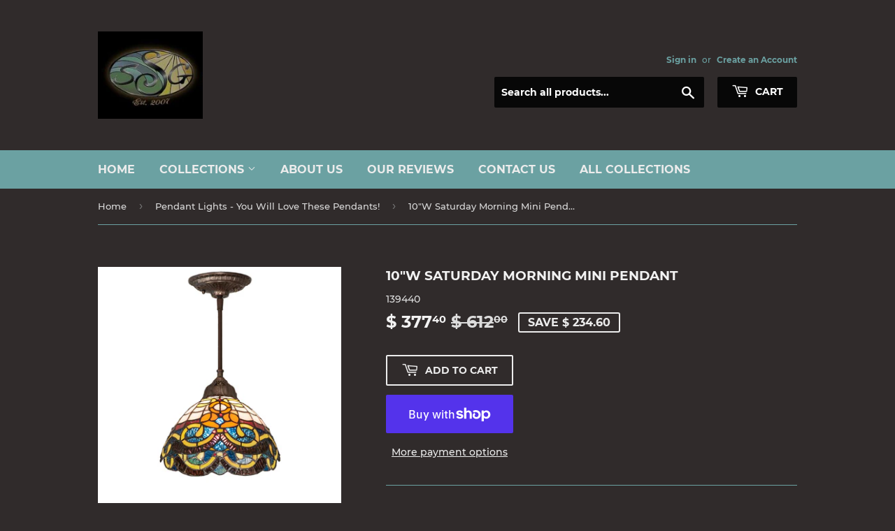

--- FILE ---
content_type: text/html; charset=utf-8
request_url: https://smashingstainedglass.com/collections/pendant-lights/products/10w-saturday-morning-mini-pendant
body_size: 30576
content:
<!doctype html>
<html class="no-touch no-js">
<head>
  <script>(function(H){H.className=H.className.replace(/\bno-js\b/,'js')})(document.documentElement)</script>
  <!-- Basic page needs ================================================== -->
  <meta charset="utf-8">
  <meta http-equiv="X-UA-Compatible" content="IE=edge,chrome=1">

  
  <link rel="shortcut icon" href="//smashingstainedglass.com/cdn/shop/files/logo_32x32.jpg?v=1614286925" type="image/png" />
  

  <!-- Title and description ================================================== -->
  <title>
  10&quot;W Saturday Morning Mini Pendant-Unique &amp; Fabulous! &ndash; Smashing Stained Glass &amp; Lighting
  </title>

  
    <meta name="description" content="Ideal for a children&#39;s bedroom or playroom, this delightful Saturday Morning Mini Pendant features Purple and Amber scrollwork with an Orange abstract art glass teddy bear motif accented with Red glass jewels-Beige gridwork with a Red border -Copperfoil construction-Mahogany Bronze finish-Ships Free-Shop &amp; Order.">
  

  <!-- Product meta ================================================== -->
  <!-- /snippets/social-meta-tags.liquid -->




<meta property="og:site_name" content="Smashing Stained Glass &amp; Lighting">
<meta property="og:url" content="https://smashingstainedglass.com/products/10w-saturday-morning-mini-pendant">
<meta property="og:title" content="10"W Saturday Morning Mini Pendant">
<meta property="og:type" content="product">
<meta property="og:description" content="Ideal for a children&#39;s bedroom or playroom, this delightful Saturday Morning Mini Pendant features Purple and Amber scrollwork with an Orange abstract art glass teddy bear motif accented with Red glass jewels-Beige gridwork with a Red border -Copperfoil construction-Mahogany Bronze finish-Ships Free-Shop &amp; Order.">

  <meta property="og:price:amount" content="377.40">
  <meta property="og:price:currency" content="USD">

<meta property="og:image" content="http://smashingstainedglass.com/cdn/shop/products/139440X10-1_1200x1200.jpg?v=1678220616"><meta property="og:image" content="http://smashingstainedglass.com/cdn/shop/products/139440X10-2_1200x1200.jpg?v=1678220615"><meta property="og:image" content="http://smashingstainedglass.com/cdn/shop/products/139440X10-7_1200x1200.jpg?v=1678220616">
<meta property="og:image:secure_url" content="https://smashingstainedglass.com/cdn/shop/products/139440X10-1_1200x1200.jpg?v=1678220616"><meta property="og:image:secure_url" content="https://smashingstainedglass.com/cdn/shop/products/139440X10-2_1200x1200.jpg?v=1678220615"><meta property="og:image:secure_url" content="https://smashingstainedglass.com/cdn/shop/products/139440X10-7_1200x1200.jpg?v=1678220616">


  <meta name="twitter:site" content="@ssglighting1">

<meta name="twitter:card" content="summary_large_image">
<meta name="twitter:title" content="10"W Saturday Morning Mini Pendant">
<meta name="twitter:description" content="Ideal for a children&#39;s bedroom or playroom, this delightful Saturday Morning Mini Pendant features Purple and Amber scrollwork with an Orange abstract art glass teddy bear motif accented with Red glass jewels-Beige gridwork with a Red border -Copperfoil construction-Mahogany Bronze finish-Ships Free-Shop &amp; Order.">


  <!-- Helpers ================================================== -->
  <link rel="canonical" href="https://smashingstainedglass.com/products/10w-saturday-morning-mini-pendant">
  <meta name="viewport" content="width=device-width,initial-scale=1">

  <!-- CSS ================================================== -->
  <link href="//smashingstainedglass.com/cdn/shop/t/73/assets/theme.scss.css?v=93385195730251236921747783015" rel="stylesheet" type="text/css" media="all" />

  <!-- Header hook for plugins ================================================== -->
  <script>window.performance && window.performance.mark && window.performance.mark('shopify.content_for_header.start');</script><meta name="google-site-verification" content="J7wQM428IUOfIZcRwQJueweUj75PnXptPYZ1q5pUO-0">
<meta id="shopify-digital-wallet" name="shopify-digital-wallet" content="/10562326/digital_wallets/dialog">
<meta name="shopify-checkout-api-token" content="7bc976a14d73f288dbcb649d7f2cfe89">
<meta id="in-context-paypal-metadata" data-shop-id="10562326" data-venmo-supported="false" data-environment="production" data-locale="en_US" data-paypal-v4="true" data-currency="USD">
<link rel="alternate" type="application/json+oembed" href="https://smashingstainedglass.com/products/10w-saturday-morning-mini-pendant.oembed">
<script async="async" src="/checkouts/internal/preloads.js?locale=en-US"></script>
<link rel="preconnect" href="https://shop.app" crossorigin="anonymous">
<script async="async" src="https://shop.app/checkouts/internal/preloads.js?locale=en-US&shop_id=10562326" crossorigin="anonymous"></script>
<script id="shopify-features" type="application/json">{"accessToken":"7bc976a14d73f288dbcb649d7f2cfe89","betas":["rich-media-storefront-analytics"],"domain":"smashingstainedglass.com","predictiveSearch":true,"shopId":10562326,"locale":"en"}</script>
<script>var Shopify = Shopify || {};
Shopify.shop = "smashing-stained-glass.myshopify.com";
Shopify.locale = "en";
Shopify.currency = {"active":"USD","rate":"1.0"};
Shopify.country = "US";
Shopify.theme = {"name":"Supply 2019","id":45960396880,"schema_name":"Supply","schema_version":"8.0.2","theme_store_id":679,"role":"main"};
Shopify.theme.handle = "null";
Shopify.theme.style = {"id":null,"handle":null};
Shopify.cdnHost = "smashingstainedglass.com/cdn";
Shopify.routes = Shopify.routes || {};
Shopify.routes.root = "/";</script>
<script type="module">!function(o){(o.Shopify=o.Shopify||{}).modules=!0}(window);</script>
<script>!function(o){function n(){var o=[];function n(){o.push(Array.prototype.slice.apply(arguments))}return n.q=o,n}var t=o.Shopify=o.Shopify||{};t.loadFeatures=n(),t.autoloadFeatures=n()}(window);</script>
<script>
  window.ShopifyPay = window.ShopifyPay || {};
  window.ShopifyPay.apiHost = "shop.app\/pay";
  window.ShopifyPay.redirectState = null;
</script>
<script id="shop-js-analytics" type="application/json">{"pageType":"product"}</script>
<script defer="defer" async type="module" src="//smashingstainedglass.com/cdn/shopifycloud/shop-js/modules/v2/client.init-shop-cart-sync_BT-GjEfc.en.esm.js"></script>
<script defer="defer" async type="module" src="//smashingstainedglass.com/cdn/shopifycloud/shop-js/modules/v2/chunk.common_D58fp_Oc.esm.js"></script>
<script defer="defer" async type="module" src="//smashingstainedglass.com/cdn/shopifycloud/shop-js/modules/v2/chunk.modal_xMitdFEc.esm.js"></script>
<script type="module">
  await import("//smashingstainedglass.com/cdn/shopifycloud/shop-js/modules/v2/client.init-shop-cart-sync_BT-GjEfc.en.esm.js");
await import("//smashingstainedglass.com/cdn/shopifycloud/shop-js/modules/v2/chunk.common_D58fp_Oc.esm.js");
await import("//smashingstainedglass.com/cdn/shopifycloud/shop-js/modules/v2/chunk.modal_xMitdFEc.esm.js");

  window.Shopify.SignInWithShop?.initShopCartSync?.({"fedCMEnabled":true,"windoidEnabled":true});

</script>
<script>
  window.Shopify = window.Shopify || {};
  if (!window.Shopify.featureAssets) window.Shopify.featureAssets = {};
  window.Shopify.featureAssets['shop-js'] = {"shop-cart-sync":["modules/v2/client.shop-cart-sync_DZOKe7Ll.en.esm.js","modules/v2/chunk.common_D58fp_Oc.esm.js","modules/v2/chunk.modal_xMitdFEc.esm.js"],"init-fed-cm":["modules/v2/client.init-fed-cm_B6oLuCjv.en.esm.js","modules/v2/chunk.common_D58fp_Oc.esm.js","modules/v2/chunk.modal_xMitdFEc.esm.js"],"shop-cash-offers":["modules/v2/client.shop-cash-offers_D2sdYoxE.en.esm.js","modules/v2/chunk.common_D58fp_Oc.esm.js","modules/v2/chunk.modal_xMitdFEc.esm.js"],"shop-login-button":["modules/v2/client.shop-login-button_QeVjl5Y3.en.esm.js","modules/v2/chunk.common_D58fp_Oc.esm.js","modules/v2/chunk.modal_xMitdFEc.esm.js"],"pay-button":["modules/v2/client.pay-button_DXTOsIq6.en.esm.js","modules/v2/chunk.common_D58fp_Oc.esm.js","modules/v2/chunk.modal_xMitdFEc.esm.js"],"shop-button":["modules/v2/client.shop-button_DQZHx9pm.en.esm.js","modules/v2/chunk.common_D58fp_Oc.esm.js","modules/v2/chunk.modal_xMitdFEc.esm.js"],"avatar":["modules/v2/client.avatar_BTnouDA3.en.esm.js"],"init-windoid":["modules/v2/client.init-windoid_CR1B-cfM.en.esm.js","modules/v2/chunk.common_D58fp_Oc.esm.js","modules/v2/chunk.modal_xMitdFEc.esm.js"],"init-shop-for-new-customer-accounts":["modules/v2/client.init-shop-for-new-customer-accounts_C_vY_xzh.en.esm.js","modules/v2/client.shop-login-button_QeVjl5Y3.en.esm.js","modules/v2/chunk.common_D58fp_Oc.esm.js","modules/v2/chunk.modal_xMitdFEc.esm.js"],"init-shop-email-lookup-coordinator":["modules/v2/client.init-shop-email-lookup-coordinator_BI7n9ZSv.en.esm.js","modules/v2/chunk.common_D58fp_Oc.esm.js","modules/v2/chunk.modal_xMitdFEc.esm.js"],"init-shop-cart-sync":["modules/v2/client.init-shop-cart-sync_BT-GjEfc.en.esm.js","modules/v2/chunk.common_D58fp_Oc.esm.js","modules/v2/chunk.modal_xMitdFEc.esm.js"],"shop-toast-manager":["modules/v2/client.shop-toast-manager_DiYdP3xc.en.esm.js","modules/v2/chunk.common_D58fp_Oc.esm.js","modules/v2/chunk.modal_xMitdFEc.esm.js"],"init-customer-accounts":["modules/v2/client.init-customer-accounts_D9ZNqS-Q.en.esm.js","modules/v2/client.shop-login-button_QeVjl5Y3.en.esm.js","modules/v2/chunk.common_D58fp_Oc.esm.js","modules/v2/chunk.modal_xMitdFEc.esm.js"],"init-customer-accounts-sign-up":["modules/v2/client.init-customer-accounts-sign-up_iGw4briv.en.esm.js","modules/v2/client.shop-login-button_QeVjl5Y3.en.esm.js","modules/v2/chunk.common_D58fp_Oc.esm.js","modules/v2/chunk.modal_xMitdFEc.esm.js"],"shop-follow-button":["modules/v2/client.shop-follow-button_CqMgW2wH.en.esm.js","modules/v2/chunk.common_D58fp_Oc.esm.js","modules/v2/chunk.modal_xMitdFEc.esm.js"],"checkout-modal":["modules/v2/client.checkout-modal_xHeaAweL.en.esm.js","modules/v2/chunk.common_D58fp_Oc.esm.js","modules/v2/chunk.modal_xMitdFEc.esm.js"],"shop-login":["modules/v2/client.shop-login_D91U-Q7h.en.esm.js","modules/v2/chunk.common_D58fp_Oc.esm.js","modules/v2/chunk.modal_xMitdFEc.esm.js"],"lead-capture":["modules/v2/client.lead-capture_BJmE1dJe.en.esm.js","modules/v2/chunk.common_D58fp_Oc.esm.js","modules/v2/chunk.modal_xMitdFEc.esm.js"],"payment-terms":["modules/v2/client.payment-terms_Ci9AEqFq.en.esm.js","modules/v2/chunk.common_D58fp_Oc.esm.js","modules/v2/chunk.modal_xMitdFEc.esm.js"]};
</script>
<script>(function() {
  var isLoaded = false;
  function asyncLoad() {
    if (isLoaded) return;
    isLoaded = true;
    var urls = ["\/\/dyuszqdfuyvqq.cloudfront.net\/packs\/mf_embed_v8.js?mf_token=0e335ca7-52fa-48e8-9029-c46931f38753\u0026shop=smashing-stained-glass.myshopify.com","\/\/cool-image-magnifier.product-image-zoom.com\/js\/core\/main.min.js?timestamp=1652342548\u0026shop=smashing-stained-glass.myshopify.com"];
    for (var i = 0; i < urls.length; i++) {
      var s = document.createElement('script');
      s.type = 'text/javascript';
      s.async = true;
      s.src = urls[i];
      var x = document.getElementsByTagName('script')[0];
      x.parentNode.insertBefore(s, x);
    }
  };
  if(window.attachEvent) {
    window.attachEvent('onload', asyncLoad);
  } else {
    window.addEventListener('load', asyncLoad, false);
  }
})();</script>
<script id="__st">var __st={"a":10562326,"offset":-21600,"reqid":"d2179688-f750-490b-92c5-08d6e48cac48-1769477718","pageurl":"smashingstainedglass.com\/collections\/pendant-lights\/products\/10w-saturday-morning-mini-pendant","u":"7a69dd849145","p":"product","rtyp":"product","rid":6814241783888};</script>
<script>window.ShopifyPaypalV4VisibilityTracking = true;</script>
<script id="captcha-bootstrap">!function(){'use strict';const t='contact',e='account',n='new_comment',o=[[t,t],['blogs',n],['comments',n],[t,'customer']],c=[[e,'customer_login'],[e,'guest_login'],[e,'recover_customer_password'],[e,'create_customer']],r=t=>t.map((([t,e])=>`form[action*='/${t}']:not([data-nocaptcha='true']) input[name='form_type'][value='${e}']`)).join(','),a=t=>()=>t?[...document.querySelectorAll(t)].map((t=>t.form)):[];function s(){const t=[...o],e=r(t);return a(e)}const i='password',u='form_key',d=['recaptcha-v3-token','g-recaptcha-response','h-captcha-response',i],f=()=>{try{return window.sessionStorage}catch{return}},m='__shopify_v',_=t=>t.elements[u];function p(t,e,n=!1){try{const o=window.sessionStorage,c=JSON.parse(o.getItem(e)),{data:r}=function(t){const{data:e,action:n}=t;return t[m]||n?{data:e,action:n}:{data:t,action:n}}(c);for(const[e,n]of Object.entries(r))t.elements[e]&&(t.elements[e].value=n);n&&o.removeItem(e)}catch(o){console.error('form repopulation failed',{error:o})}}const l='form_type',E='cptcha';function T(t){t.dataset[E]=!0}const w=window,h=w.document,L='Shopify',v='ce_forms',y='captcha';let A=!1;((t,e)=>{const n=(g='f06e6c50-85a8-45c8-87d0-21a2b65856fe',I='https://cdn.shopify.com/shopifycloud/storefront-forms-hcaptcha/ce_storefront_forms_captcha_hcaptcha.v1.5.2.iife.js',D={infoText:'Protected by hCaptcha',privacyText:'Privacy',termsText:'Terms'},(t,e,n)=>{const o=w[L][v],c=o.bindForm;if(c)return c(t,g,e,D).then(n);var r;o.q.push([[t,g,e,D],n]),r=I,A||(h.body.append(Object.assign(h.createElement('script'),{id:'captcha-provider',async:!0,src:r})),A=!0)});var g,I,D;w[L]=w[L]||{},w[L][v]=w[L][v]||{},w[L][v].q=[],w[L][y]=w[L][y]||{},w[L][y].protect=function(t,e){n(t,void 0,e),T(t)},Object.freeze(w[L][y]),function(t,e,n,w,h,L){const[v,y,A,g]=function(t,e,n){const i=e?o:[],u=t?c:[],d=[...i,...u],f=r(d),m=r(i),_=r(d.filter((([t,e])=>n.includes(e))));return[a(f),a(m),a(_),s()]}(w,h,L),I=t=>{const e=t.target;return e instanceof HTMLFormElement?e:e&&e.form},D=t=>v().includes(t);t.addEventListener('submit',(t=>{const e=I(t);if(!e)return;const n=D(e)&&!e.dataset.hcaptchaBound&&!e.dataset.recaptchaBound,o=_(e),c=g().includes(e)&&(!o||!o.value);(n||c)&&t.preventDefault(),c&&!n&&(function(t){try{if(!f())return;!function(t){const e=f();if(!e)return;const n=_(t);if(!n)return;const o=n.value;o&&e.removeItem(o)}(t);const e=Array.from(Array(32),(()=>Math.random().toString(36)[2])).join('');!function(t,e){_(t)||t.append(Object.assign(document.createElement('input'),{type:'hidden',name:u})),t.elements[u].value=e}(t,e),function(t,e){const n=f();if(!n)return;const o=[...t.querySelectorAll(`input[type='${i}']`)].map((({name:t})=>t)),c=[...d,...o],r={};for(const[a,s]of new FormData(t).entries())c.includes(a)||(r[a]=s);n.setItem(e,JSON.stringify({[m]:1,action:t.action,data:r}))}(t,e)}catch(e){console.error('failed to persist form',e)}}(e),e.submit())}));const S=(t,e)=>{t&&!t.dataset[E]&&(n(t,e.some((e=>e===t))),T(t))};for(const o of['focusin','change'])t.addEventListener(o,(t=>{const e=I(t);D(e)&&S(e,y())}));const B=e.get('form_key'),M=e.get(l),P=B&&M;t.addEventListener('DOMContentLoaded',(()=>{const t=y();if(P)for(const e of t)e.elements[l].value===M&&p(e,B);[...new Set([...A(),...v().filter((t=>'true'===t.dataset.shopifyCaptcha))])].forEach((e=>S(e,t)))}))}(h,new URLSearchParams(w.location.search),n,t,e,['guest_login'])})(!0,!0)}();</script>
<script integrity="sha256-4kQ18oKyAcykRKYeNunJcIwy7WH5gtpwJnB7kiuLZ1E=" data-source-attribution="shopify.loadfeatures" defer="defer" src="//smashingstainedglass.com/cdn/shopifycloud/storefront/assets/storefront/load_feature-a0a9edcb.js" crossorigin="anonymous"></script>
<script crossorigin="anonymous" defer="defer" src="//smashingstainedglass.com/cdn/shopifycloud/storefront/assets/shopify_pay/storefront-65b4c6d7.js?v=20250812"></script>
<script data-source-attribution="shopify.dynamic_checkout.dynamic.init">var Shopify=Shopify||{};Shopify.PaymentButton=Shopify.PaymentButton||{isStorefrontPortableWallets:!0,init:function(){window.Shopify.PaymentButton.init=function(){};var t=document.createElement("script");t.src="https://smashingstainedglass.com/cdn/shopifycloud/portable-wallets/latest/portable-wallets.en.js",t.type="module",document.head.appendChild(t)}};
</script>
<script data-source-attribution="shopify.dynamic_checkout.buyer_consent">
  function portableWalletsHideBuyerConsent(e){var t=document.getElementById("shopify-buyer-consent"),n=document.getElementById("shopify-subscription-policy-button");t&&n&&(t.classList.add("hidden"),t.setAttribute("aria-hidden","true"),n.removeEventListener("click",e))}function portableWalletsShowBuyerConsent(e){var t=document.getElementById("shopify-buyer-consent"),n=document.getElementById("shopify-subscription-policy-button");t&&n&&(t.classList.remove("hidden"),t.removeAttribute("aria-hidden"),n.addEventListener("click",e))}window.Shopify?.PaymentButton&&(window.Shopify.PaymentButton.hideBuyerConsent=portableWalletsHideBuyerConsent,window.Shopify.PaymentButton.showBuyerConsent=portableWalletsShowBuyerConsent);
</script>
<script>
  function portableWalletsCleanup(e){e&&e.src&&console.error("Failed to load portable wallets script "+e.src);var t=document.querySelectorAll("shopify-accelerated-checkout .shopify-payment-button__skeleton, shopify-accelerated-checkout-cart .wallet-cart-button__skeleton"),e=document.getElementById("shopify-buyer-consent");for(let e=0;e<t.length;e++)t[e].remove();e&&e.remove()}function portableWalletsNotLoadedAsModule(e){e instanceof ErrorEvent&&"string"==typeof e.message&&e.message.includes("import.meta")&&"string"==typeof e.filename&&e.filename.includes("portable-wallets")&&(window.removeEventListener("error",portableWalletsNotLoadedAsModule),window.Shopify.PaymentButton.failedToLoad=e,"loading"===document.readyState?document.addEventListener("DOMContentLoaded",window.Shopify.PaymentButton.init):window.Shopify.PaymentButton.init())}window.addEventListener("error",portableWalletsNotLoadedAsModule);
</script>

<script type="module" src="https://smashingstainedglass.com/cdn/shopifycloud/portable-wallets/latest/portable-wallets.en.js" onError="portableWalletsCleanup(this)" crossorigin="anonymous"></script>
<script nomodule>
  document.addEventListener("DOMContentLoaded", portableWalletsCleanup);
</script>

<link id="shopify-accelerated-checkout-styles" rel="stylesheet" media="screen" href="https://smashingstainedglass.com/cdn/shopifycloud/portable-wallets/latest/accelerated-checkout-backwards-compat.css" crossorigin="anonymous">
<style id="shopify-accelerated-checkout-cart">
        #shopify-buyer-consent {
  margin-top: 1em;
  display: inline-block;
  width: 100%;
}

#shopify-buyer-consent.hidden {
  display: none;
}

#shopify-subscription-policy-button {
  background: none;
  border: none;
  padding: 0;
  text-decoration: underline;
  font-size: inherit;
  cursor: pointer;
}

#shopify-subscription-policy-button::before {
  box-shadow: none;
}

      </style>

<script>window.performance && window.performance.mark && window.performance.mark('shopify.content_for_header.end');</script>

  
  

  <script src="//smashingstainedglass.com/cdn/shop/t/73/assets/jquery-2.2.3.min.js?v=58211863146907186831548804053" type="text/javascript"></script>

  <script src="//smashingstainedglass.com/cdn/shop/t/73/assets/lazysizes.min.js?v=8147953233334221341548804054" async="async"></script>
  <script src="//smashingstainedglass.com/cdn/shop/t/73/assets/vendor.js?v=106177282645720727331548804054" defer="defer"></script>
  <script src="//smashingstainedglass.com/cdn/shop/t/73/assets/theme.js?v=44202447189188672501548804060" defer="defer"></script>


<!-- GSSTART Slider code start. Do not change -->
<script>document.write('<script src="' + 'https://gravity-software.com//js/shopify/slider_prod6814241783888.js?v=' + Math.floor(Math.random() * 100) + '"\><\/script>'); </script> <script type="text/javascript" src="https://gravity-software.com/js/shopify/slider_shop9165.js?v=6f95af98cc8104638eb319828bd897b7"></script> <link rel="stylesheet" href="https://gravity-software.com/js/shopify/rondell/jquery.rondellf9165.css?v=6f95af98cc8104638eb319828bd897b7"/> 
 
<script>

var imageDimensionsWidth = {};
var imageDimensionsHeight = {};
var imageSrcAttr = {};
var altTag = {};  

  var productImagesGS = [];
var productImagesGSUrls = [];

  var productImageUrl = "products/139440X10-1.jpg";
  var dotPosition = productImageUrl.lastIndexOf(".");
  productImageUrl = productImageUrl.substr(0, dotPosition);
  productImagesGS.push(productImageUrl);
  imageDimensionsWidth[30822451609680] = "500";
  imageDimensionsHeight[30822451609680] = "550";
  altTag[30822451609680] = "10\"W Saturday Morning Mini Pendant";
  imageSrcAttr[30822451609680] = "products/139440X10-1.jpg";
  productImagesGSUrls.push("//smashingstainedglass.com/cdn/shop/products/139440X10-1_240x.jpg?v=1678220616");

  var productImageUrl = "products/139440X10-2.jpg";
  var dotPosition = productImageUrl.lastIndexOf(".");
  productImageUrl = productImageUrl.substr(0, dotPosition);
  productImagesGS.push(productImageUrl);
  imageDimensionsWidth[30822451544144] = "500";
  imageDimensionsHeight[30822451544144] = "550";
  altTag[30822451544144] = "10\"W Saturday Morning Mini Pendant";
  imageSrcAttr[30822451544144] = "products/139440X10-2.jpg";
  productImagesGSUrls.push("//smashingstainedglass.com/cdn/shop/products/139440X10-2_240x.jpg?v=1678220615");

  var productImageUrl = "products/139440X10-7.jpg";
  var dotPosition = productImageUrl.lastIndexOf(".");
  productImageUrl = productImageUrl.substr(0, dotPosition);
  productImagesGS.push(productImageUrl);
  imageDimensionsWidth[30822451576912] = "500";
  imageDimensionsHeight[30822451576912] = "550";
  altTag[30822451576912] = "10\"W Saturday Morning Mini Pendant";
  imageSrcAttr[30822451576912] = "products/139440X10-7.jpg";
  productImagesGSUrls.push("//smashingstainedglass.com/cdn/shop/products/139440X10-7_240x.jpg?v=1678220616");

  var productImageUrl = "products/139440.jpg";
  var dotPosition = productImageUrl.lastIndexOf(".");
  productImageUrl = productImageUrl.substr(0, dotPosition);
  productImagesGS.push(productImageUrl);
  imageDimensionsWidth[30822451478608] = "500";
  imageDimensionsHeight[30822451478608] = "550";
  altTag[30822451478608] = "10\"W Saturday Morning Mini Pendant";
  imageSrcAttr[30822451478608] = "products/139440.jpg";
  productImagesGSUrls.push("//smashingstainedglass.com/cdn/shop/products/139440_240x.jpg?v=1678220615");

</script>

<!-- Slider code end. Do not change GSEND -->
<link href="https://monorail-edge.shopifysvc.com" rel="dns-prefetch">
<script>(function(){if ("sendBeacon" in navigator && "performance" in window) {try {var session_token_from_headers = performance.getEntriesByType('navigation')[0].serverTiming.find(x => x.name == '_s').description;} catch {var session_token_from_headers = undefined;}var session_cookie_matches = document.cookie.match(/_shopify_s=([^;]*)/);var session_token_from_cookie = session_cookie_matches && session_cookie_matches.length === 2 ? session_cookie_matches[1] : "";var session_token = session_token_from_headers || session_token_from_cookie || "";function handle_abandonment_event(e) {var entries = performance.getEntries().filter(function(entry) {return /monorail-edge.shopifysvc.com/.test(entry.name);});if (!window.abandonment_tracked && entries.length === 0) {window.abandonment_tracked = true;var currentMs = Date.now();var navigation_start = performance.timing.navigationStart;var payload = {shop_id: 10562326,url: window.location.href,navigation_start,duration: currentMs - navigation_start,session_token,page_type: "product"};window.navigator.sendBeacon("https://monorail-edge.shopifysvc.com/v1/produce", JSON.stringify({schema_id: "online_store_buyer_site_abandonment/1.1",payload: payload,metadata: {event_created_at_ms: currentMs,event_sent_at_ms: currentMs}}));}}window.addEventListener('pagehide', handle_abandonment_event);}}());</script>
<script id="web-pixels-manager-setup">(function e(e,d,r,n,o){if(void 0===o&&(o={}),!Boolean(null===(a=null===(i=window.Shopify)||void 0===i?void 0:i.analytics)||void 0===a?void 0:a.replayQueue)){var i,a;window.Shopify=window.Shopify||{};var t=window.Shopify;t.analytics=t.analytics||{};var s=t.analytics;s.replayQueue=[],s.publish=function(e,d,r){return s.replayQueue.push([e,d,r]),!0};try{self.performance.mark("wpm:start")}catch(e){}var l=function(){var e={modern:/Edge?\/(1{2}[4-9]|1[2-9]\d|[2-9]\d{2}|\d{4,})\.\d+(\.\d+|)|Firefox\/(1{2}[4-9]|1[2-9]\d|[2-9]\d{2}|\d{4,})\.\d+(\.\d+|)|Chrom(ium|e)\/(9{2}|\d{3,})\.\d+(\.\d+|)|(Maci|X1{2}).+ Version\/(15\.\d+|(1[6-9]|[2-9]\d|\d{3,})\.\d+)([,.]\d+|)( \(\w+\)|)( Mobile\/\w+|) Safari\/|Chrome.+OPR\/(9{2}|\d{3,})\.\d+\.\d+|(CPU[ +]OS|iPhone[ +]OS|CPU[ +]iPhone|CPU IPhone OS|CPU iPad OS)[ +]+(15[._]\d+|(1[6-9]|[2-9]\d|\d{3,})[._]\d+)([._]\d+|)|Android:?[ /-](13[3-9]|1[4-9]\d|[2-9]\d{2}|\d{4,})(\.\d+|)(\.\d+|)|Android.+Firefox\/(13[5-9]|1[4-9]\d|[2-9]\d{2}|\d{4,})\.\d+(\.\d+|)|Android.+Chrom(ium|e)\/(13[3-9]|1[4-9]\d|[2-9]\d{2}|\d{4,})\.\d+(\.\d+|)|SamsungBrowser\/([2-9]\d|\d{3,})\.\d+/,legacy:/Edge?\/(1[6-9]|[2-9]\d|\d{3,})\.\d+(\.\d+|)|Firefox\/(5[4-9]|[6-9]\d|\d{3,})\.\d+(\.\d+|)|Chrom(ium|e)\/(5[1-9]|[6-9]\d|\d{3,})\.\d+(\.\d+|)([\d.]+$|.*Safari\/(?![\d.]+ Edge\/[\d.]+$))|(Maci|X1{2}).+ Version\/(10\.\d+|(1[1-9]|[2-9]\d|\d{3,})\.\d+)([,.]\d+|)( \(\w+\)|)( Mobile\/\w+|) Safari\/|Chrome.+OPR\/(3[89]|[4-9]\d|\d{3,})\.\d+\.\d+|(CPU[ +]OS|iPhone[ +]OS|CPU[ +]iPhone|CPU IPhone OS|CPU iPad OS)[ +]+(10[._]\d+|(1[1-9]|[2-9]\d|\d{3,})[._]\d+)([._]\d+|)|Android:?[ /-](13[3-9]|1[4-9]\d|[2-9]\d{2}|\d{4,})(\.\d+|)(\.\d+|)|Mobile Safari.+OPR\/([89]\d|\d{3,})\.\d+\.\d+|Android.+Firefox\/(13[5-9]|1[4-9]\d|[2-9]\d{2}|\d{4,})\.\d+(\.\d+|)|Android.+Chrom(ium|e)\/(13[3-9]|1[4-9]\d|[2-9]\d{2}|\d{4,})\.\d+(\.\d+|)|Android.+(UC? ?Browser|UCWEB|U3)[ /]?(15\.([5-9]|\d{2,})|(1[6-9]|[2-9]\d|\d{3,})\.\d+)\.\d+|SamsungBrowser\/(5\.\d+|([6-9]|\d{2,})\.\d+)|Android.+MQ{2}Browser\/(14(\.(9|\d{2,})|)|(1[5-9]|[2-9]\d|\d{3,})(\.\d+|))(\.\d+|)|K[Aa][Ii]OS\/(3\.\d+|([4-9]|\d{2,})\.\d+)(\.\d+|)/},d=e.modern,r=e.legacy,n=navigator.userAgent;return n.match(d)?"modern":n.match(r)?"legacy":"unknown"}(),u="modern"===l?"modern":"legacy",c=(null!=n?n:{modern:"",legacy:""})[u],f=function(e){return[e.baseUrl,"/wpm","/b",e.hashVersion,"modern"===e.buildTarget?"m":"l",".js"].join("")}({baseUrl:d,hashVersion:r,buildTarget:u}),m=function(e){var d=e.version,r=e.bundleTarget,n=e.surface,o=e.pageUrl,i=e.monorailEndpoint;return{emit:function(e){var a=e.status,t=e.errorMsg,s=(new Date).getTime(),l=JSON.stringify({metadata:{event_sent_at_ms:s},events:[{schema_id:"web_pixels_manager_load/3.1",payload:{version:d,bundle_target:r,page_url:o,status:a,surface:n,error_msg:t},metadata:{event_created_at_ms:s}}]});if(!i)return console&&console.warn&&console.warn("[Web Pixels Manager] No Monorail endpoint provided, skipping logging."),!1;try{return self.navigator.sendBeacon.bind(self.navigator)(i,l)}catch(e){}var u=new XMLHttpRequest;try{return u.open("POST",i,!0),u.setRequestHeader("Content-Type","text/plain"),u.send(l),!0}catch(e){return console&&console.warn&&console.warn("[Web Pixels Manager] Got an unhandled error while logging to Monorail."),!1}}}}({version:r,bundleTarget:l,surface:e.surface,pageUrl:self.location.href,monorailEndpoint:e.monorailEndpoint});try{o.browserTarget=l,function(e){var d=e.src,r=e.async,n=void 0===r||r,o=e.onload,i=e.onerror,a=e.sri,t=e.scriptDataAttributes,s=void 0===t?{}:t,l=document.createElement("script"),u=document.querySelector("head"),c=document.querySelector("body");if(l.async=n,l.src=d,a&&(l.integrity=a,l.crossOrigin="anonymous"),s)for(var f in s)if(Object.prototype.hasOwnProperty.call(s,f))try{l.dataset[f]=s[f]}catch(e){}if(o&&l.addEventListener("load",o),i&&l.addEventListener("error",i),u)u.appendChild(l);else{if(!c)throw new Error("Did not find a head or body element to append the script");c.appendChild(l)}}({src:f,async:!0,onload:function(){if(!function(){var e,d;return Boolean(null===(d=null===(e=window.Shopify)||void 0===e?void 0:e.analytics)||void 0===d?void 0:d.initialized)}()){var d=window.webPixelsManager.init(e)||void 0;if(d){var r=window.Shopify.analytics;r.replayQueue.forEach((function(e){var r=e[0],n=e[1],o=e[2];d.publishCustomEvent(r,n,o)})),r.replayQueue=[],r.publish=d.publishCustomEvent,r.visitor=d.visitor,r.initialized=!0}}},onerror:function(){return m.emit({status:"failed",errorMsg:"".concat(f," has failed to load")})},sri:function(e){var d=/^sha384-[A-Za-z0-9+/=]+$/;return"string"==typeof e&&d.test(e)}(c)?c:"",scriptDataAttributes:o}),m.emit({status:"loading"})}catch(e){m.emit({status:"failed",errorMsg:(null==e?void 0:e.message)||"Unknown error"})}}})({shopId: 10562326,storefrontBaseUrl: "https://smashingstainedglass.com",extensionsBaseUrl: "https://extensions.shopifycdn.com/cdn/shopifycloud/web-pixels-manager",monorailEndpoint: "https://monorail-edge.shopifysvc.com/unstable/produce_batch",surface: "storefront-renderer",enabledBetaFlags: ["2dca8a86"],webPixelsConfigList: [{"id":"261292112","configuration":"{\"config\":\"{\\\"pixel_id\\\":\\\"G-5FMY40NE41\\\",\\\"target_country\\\":\\\"US\\\",\\\"gtag_events\\\":[{\\\"type\\\":\\\"begin_checkout\\\",\\\"action_label\\\":\\\"G-5FMY40NE41\\\"},{\\\"type\\\":\\\"search\\\",\\\"action_label\\\":\\\"G-5FMY40NE41\\\"},{\\\"type\\\":\\\"view_item\\\",\\\"action_label\\\":[\\\"G-5FMY40NE41\\\",\\\"MC-QJW1KF3FP2\\\"]},{\\\"type\\\":\\\"purchase\\\",\\\"action_label\\\":[\\\"G-5FMY40NE41\\\",\\\"MC-QJW1KF3FP2\\\"]},{\\\"type\\\":\\\"page_view\\\",\\\"action_label\\\":[\\\"G-5FMY40NE41\\\",\\\"MC-QJW1KF3FP2\\\"]},{\\\"type\\\":\\\"add_payment_info\\\",\\\"action_label\\\":\\\"G-5FMY40NE41\\\"},{\\\"type\\\":\\\"add_to_cart\\\",\\\"action_label\\\":\\\"G-5FMY40NE41\\\"}],\\\"enable_monitoring_mode\\\":false}\"}","eventPayloadVersion":"v1","runtimeContext":"OPEN","scriptVersion":"b2a88bafab3e21179ed38636efcd8a93","type":"APP","apiClientId":1780363,"privacyPurposes":[],"dataSharingAdjustments":{"protectedCustomerApprovalScopes":["read_customer_address","read_customer_email","read_customer_name","read_customer_personal_data","read_customer_phone"]}},{"id":"29655120","configuration":"{\"tagID\":\"2614089229947\"}","eventPayloadVersion":"v1","runtimeContext":"STRICT","scriptVersion":"18031546ee651571ed29edbe71a3550b","type":"APP","apiClientId":3009811,"privacyPurposes":["ANALYTICS","MARKETING","SALE_OF_DATA"],"dataSharingAdjustments":{"protectedCustomerApprovalScopes":["read_customer_address","read_customer_email","read_customer_name","read_customer_personal_data","read_customer_phone"]}},{"id":"shopify-app-pixel","configuration":"{}","eventPayloadVersion":"v1","runtimeContext":"STRICT","scriptVersion":"0450","apiClientId":"shopify-pixel","type":"APP","privacyPurposes":["ANALYTICS","MARKETING"]},{"id":"shopify-custom-pixel","eventPayloadVersion":"v1","runtimeContext":"LAX","scriptVersion":"0450","apiClientId":"shopify-pixel","type":"CUSTOM","privacyPurposes":["ANALYTICS","MARKETING"]}],isMerchantRequest: false,initData: {"shop":{"name":"Smashing Stained Glass \u0026 Lighting","paymentSettings":{"currencyCode":"USD"},"myshopifyDomain":"smashing-stained-glass.myshopify.com","countryCode":"US","storefrontUrl":"https:\/\/smashingstainedglass.com"},"customer":null,"cart":null,"checkout":null,"productVariants":[{"price":{"amount":377.4,"currencyCode":"USD"},"product":{"title":"10\"W Saturday Morning Mini Pendant","vendor":"139440","id":"6814241783888","untranslatedTitle":"10\"W Saturday Morning Mini Pendant","url":"\/products\/10w-saturday-morning-mini-pendant","type":"Ceiling Lights"},"id":"40093063708752","image":{"src":"\/\/smashingstainedglass.com\/cdn\/shop\/products\/139440X10-1.jpg?v=1678220616"},"sku":"139440","title":"Default Title","untranslatedTitle":"Default Title"}],"purchasingCompany":null},},"https://smashingstainedglass.com/cdn","fcfee988w5aeb613cpc8e4bc33m6693e112",{"modern":"","legacy":""},{"shopId":"10562326","storefrontBaseUrl":"https:\/\/smashingstainedglass.com","extensionBaseUrl":"https:\/\/extensions.shopifycdn.com\/cdn\/shopifycloud\/web-pixels-manager","surface":"storefront-renderer","enabledBetaFlags":"[\"2dca8a86\"]","isMerchantRequest":"false","hashVersion":"fcfee988w5aeb613cpc8e4bc33m6693e112","publish":"custom","events":"[[\"page_viewed\",{}],[\"product_viewed\",{\"productVariant\":{\"price\":{\"amount\":377.4,\"currencyCode\":\"USD\"},\"product\":{\"title\":\"10\\\"W Saturday Morning Mini Pendant\",\"vendor\":\"139440\",\"id\":\"6814241783888\",\"untranslatedTitle\":\"10\\\"W Saturday Morning Mini Pendant\",\"url\":\"\/products\/10w-saturday-morning-mini-pendant\",\"type\":\"Ceiling Lights\"},\"id\":\"40093063708752\",\"image\":{\"src\":\"\/\/smashingstainedglass.com\/cdn\/shop\/products\/139440X10-1.jpg?v=1678220616\"},\"sku\":\"139440\",\"title\":\"Default Title\",\"untranslatedTitle\":\"Default Title\"}}]]"});</script><script>
  window.ShopifyAnalytics = window.ShopifyAnalytics || {};
  window.ShopifyAnalytics.meta = window.ShopifyAnalytics.meta || {};
  window.ShopifyAnalytics.meta.currency = 'USD';
  var meta = {"product":{"id":6814241783888,"gid":"gid:\/\/shopify\/Product\/6814241783888","vendor":"139440","type":"Ceiling Lights","handle":"10w-saturday-morning-mini-pendant","variants":[{"id":40093063708752,"price":37740,"name":"10\"W Saturday Morning Mini Pendant","public_title":null,"sku":"139440"}],"remote":false},"page":{"pageType":"product","resourceType":"product","resourceId":6814241783888,"requestId":"d2179688-f750-490b-92c5-08d6e48cac48-1769477718"}};
  for (var attr in meta) {
    window.ShopifyAnalytics.meta[attr] = meta[attr];
  }
</script>
<script class="analytics">
  (function () {
    var customDocumentWrite = function(content) {
      var jquery = null;

      if (window.jQuery) {
        jquery = window.jQuery;
      } else if (window.Checkout && window.Checkout.$) {
        jquery = window.Checkout.$;
      }

      if (jquery) {
        jquery('body').append(content);
      }
    };

    var hasLoggedConversion = function(token) {
      if (token) {
        return document.cookie.indexOf('loggedConversion=' + token) !== -1;
      }
      return false;
    }

    var setCookieIfConversion = function(token) {
      if (token) {
        var twoMonthsFromNow = new Date(Date.now());
        twoMonthsFromNow.setMonth(twoMonthsFromNow.getMonth() + 2);

        document.cookie = 'loggedConversion=' + token + '; expires=' + twoMonthsFromNow;
      }
    }

    var trekkie = window.ShopifyAnalytics.lib = window.trekkie = window.trekkie || [];
    if (trekkie.integrations) {
      return;
    }
    trekkie.methods = [
      'identify',
      'page',
      'ready',
      'track',
      'trackForm',
      'trackLink'
    ];
    trekkie.factory = function(method) {
      return function() {
        var args = Array.prototype.slice.call(arguments);
        args.unshift(method);
        trekkie.push(args);
        return trekkie;
      };
    };
    for (var i = 0; i < trekkie.methods.length; i++) {
      var key = trekkie.methods[i];
      trekkie[key] = trekkie.factory(key);
    }
    trekkie.load = function(config) {
      trekkie.config = config || {};
      trekkie.config.initialDocumentCookie = document.cookie;
      var first = document.getElementsByTagName('script')[0];
      var script = document.createElement('script');
      script.type = 'text/javascript';
      script.onerror = function(e) {
        var scriptFallback = document.createElement('script');
        scriptFallback.type = 'text/javascript';
        scriptFallback.onerror = function(error) {
                var Monorail = {
      produce: function produce(monorailDomain, schemaId, payload) {
        var currentMs = new Date().getTime();
        var event = {
          schema_id: schemaId,
          payload: payload,
          metadata: {
            event_created_at_ms: currentMs,
            event_sent_at_ms: currentMs
          }
        };
        return Monorail.sendRequest("https://" + monorailDomain + "/v1/produce", JSON.stringify(event));
      },
      sendRequest: function sendRequest(endpointUrl, payload) {
        // Try the sendBeacon API
        if (window && window.navigator && typeof window.navigator.sendBeacon === 'function' && typeof window.Blob === 'function' && !Monorail.isIos12()) {
          var blobData = new window.Blob([payload], {
            type: 'text/plain'
          });

          if (window.navigator.sendBeacon(endpointUrl, blobData)) {
            return true;
          } // sendBeacon was not successful

        } // XHR beacon

        var xhr = new XMLHttpRequest();

        try {
          xhr.open('POST', endpointUrl);
          xhr.setRequestHeader('Content-Type', 'text/plain');
          xhr.send(payload);
        } catch (e) {
          console.log(e);
        }

        return false;
      },
      isIos12: function isIos12() {
        return window.navigator.userAgent.lastIndexOf('iPhone; CPU iPhone OS 12_') !== -1 || window.navigator.userAgent.lastIndexOf('iPad; CPU OS 12_') !== -1;
      }
    };
    Monorail.produce('monorail-edge.shopifysvc.com',
      'trekkie_storefront_load_errors/1.1',
      {shop_id: 10562326,
      theme_id: 45960396880,
      app_name: "storefront",
      context_url: window.location.href,
      source_url: "//smashingstainedglass.com/cdn/s/trekkie.storefront.a804e9514e4efded663580eddd6991fcc12b5451.min.js"});

        };
        scriptFallback.async = true;
        scriptFallback.src = '//smashingstainedglass.com/cdn/s/trekkie.storefront.a804e9514e4efded663580eddd6991fcc12b5451.min.js';
        first.parentNode.insertBefore(scriptFallback, first);
      };
      script.async = true;
      script.src = '//smashingstainedglass.com/cdn/s/trekkie.storefront.a804e9514e4efded663580eddd6991fcc12b5451.min.js';
      first.parentNode.insertBefore(script, first);
    };
    trekkie.load(
      {"Trekkie":{"appName":"storefront","development":false,"defaultAttributes":{"shopId":10562326,"isMerchantRequest":null,"themeId":45960396880,"themeCityHash":"13264013171238556617","contentLanguage":"en","currency":"USD","eventMetadataId":"97b4e3e7-0a99-4201-ac90-689679826dbe"},"isServerSideCookieWritingEnabled":true,"monorailRegion":"shop_domain","enabledBetaFlags":["65f19447"]},"Session Attribution":{},"S2S":{"facebookCapiEnabled":false,"source":"trekkie-storefront-renderer","apiClientId":580111}}
    );

    var loaded = false;
    trekkie.ready(function() {
      if (loaded) return;
      loaded = true;

      window.ShopifyAnalytics.lib = window.trekkie;

      var originalDocumentWrite = document.write;
      document.write = customDocumentWrite;
      try { window.ShopifyAnalytics.merchantGoogleAnalytics.call(this); } catch(error) {};
      document.write = originalDocumentWrite;

      window.ShopifyAnalytics.lib.page(null,{"pageType":"product","resourceType":"product","resourceId":6814241783888,"requestId":"d2179688-f750-490b-92c5-08d6e48cac48-1769477718","shopifyEmitted":true});

      var match = window.location.pathname.match(/checkouts\/(.+)\/(thank_you|post_purchase)/)
      var token = match? match[1]: undefined;
      if (!hasLoggedConversion(token)) {
        setCookieIfConversion(token);
        window.ShopifyAnalytics.lib.track("Viewed Product",{"currency":"USD","variantId":40093063708752,"productId":6814241783888,"productGid":"gid:\/\/shopify\/Product\/6814241783888","name":"10\"W Saturday Morning Mini Pendant","price":"377.40","sku":"139440","brand":"139440","variant":null,"category":"Ceiling Lights","nonInteraction":true,"remote":false},undefined,undefined,{"shopifyEmitted":true});
      window.ShopifyAnalytics.lib.track("monorail:\/\/trekkie_storefront_viewed_product\/1.1",{"currency":"USD","variantId":40093063708752,"productId":6814241783888,"productGid":"gid:\/\/shopify\/Product\/6814241783888","name":"10\"W Saturday Morning Mini Pendant","price":"377.40","sku":"139440","brand":"139440","variant":null,"category":"Ceiling Lights","nonInteraction":true,"remote":false,"referer":"https:\/\/smashingstainedglass.com\/collections\/pendant-lights\/products\/10w-saturday-morning-mini-pendant"});
      }
    });


        var eventsListenerScript = document.createElement('script');
        eventsListenerScript.async = true;
        eventsListenerScript.src = "//smashingstainedglass.com/cdn/shopifycloud/storefront/assets/shop_events_listener-3da45d37.js";
        document.getElementsByTagName('head')[0].appendChild(eventsListenerScript);

})();</script>
  <script>
  if (!window.ga || (window.ga && typeof window.ga !== 'function')) {
    window.ga = function ga() {
      (window.ga.q = window.ga.q || []).push(arguments);
      if (window.Shopify && window.Shopify.analytics && typeof window.Shopify.analytics.publish === 'function') {
        window.Shopify.analytics.publish("ga_stub_called", {}, {sendTo: "google_osp_migration"});
      }
      console.error("Shopify's Google Analytics stub called with:", Array.from(arguments), "\nSee https://help.shopify.com/manual/promoting-marketing/pixels/pixel-migration#google for more information.");
    };
    if (window.Shopify && window.Shopify.analytics && typeof window.Shopify.analytics.publish === 'function') {
      window.Shopify.analytics.publish("ga_stub_initialized", {}, {sendTo: "google_osp_migration"});
    }
  }
</script>
<script
  defer
  src="https://smashingstainedglass.com/cdn/shopifycloud/perf-kit/shopify-perf-kit-3.0.4.min.js"
  data-application="storefront-renderer"
  data-shop-id="10562326"
  data-render-region="gcp-us-central1"
  data-page-type="product"
  data-theme-instance-id="45960396880"
  data-theme-name="Supply"
  data-theme-version="8.0.2"
  data-monorail-region="shop_domain"
  data-resource-timing-sampling-rate="10"
  data-shs="true"
  data-shs-beacon="true"
  data-shs-export-with-fetch="true"
  data-shs-logs-sample-rate="1"
  data-shs-beacon-endpoint="https://smashingstainedglass.com/api/collect"
></script>
</head>

<body id="10-quot-w-saturday-morning-mini-pendant-unique-amp-fabulous" class="template-product" >

  <div id="shopify-section-header" class="shopify-section header-section"><header class="site-header" role="banner" data-section-id="header" data-section-type="header-section">
  <div class="wrapper">

    <div class="grid--full">
      <div class="grid-item large--one-half">
        
          <div class="h1 header-logo" itemscope itemtype="http://schema.org/Organization">
        
          
          

          <a href="/" itemprop="url">
            <div class="lazyload__image-wrapper no-js header-logo__image" style="max-width:150px;">
              <div style="padding-top:83.63636363636363%;">
                <img class="lazyload js"
                  data-src="//smashingstainedglass.com/cdn/shop/files/logo_{width}x.jpg?v=1614286925"
                  data-widths="[180, 360, 540, 720, 900, 1080, 1296, 1512, 1728, 2048]"
                  data-aspectratio="1.1956521739130435"
                  data-sizes="auto"
                  alt="Smashing Stained Glass &amp;amp; Lighting"
                  style="width:150px;">
              </div>
            </div>
            <noscript>
              
              <img src="//smashingstainedglass.com/cdn/shop/files/logo_150x.jpg?v=1614286925"
                srcset="//smashingstainedglass.com/cdn/shop/files/logo_150x.jpg?v=1614286925 1x, //smashingstainedglass.com/cdn/shop/files/logo_150x@2x.jpg?v=1614286925 2x"
                alt="Smashing Stained Glass &amp;amp; Lighting"
                itemprop="logo"
                style="max-width:150px;">
            </noscript>
          </a>
          
        
          </div>
        
      </div>

      <div class="grid-item large--one-half text-center large--text-right">
        
          <div class="site-header--text-links medium-down--hide">
            
              
                <a href="/pages/contact-us">
              

                <p></p>

              
                </a>
              
            

            
              <span class="site-header--meta-links medium-down--hide">
                
                  <a href="/account/login" id="customer_login_link">Sign in</a>
                  <span class="site-header--spacer">or</span>
                  <a href="/account/register" id="customer_register_link">Create an Account</a>
                
              </span>
            
          </div>

          <br class="medium-down--hide">
        

        <form action="/search" method="get" class="search-bar" role="search">
  <input type="hidden" name="type" value="product">

  <input type="search" name="q" value="" placeholder="Search all products..." aria-label="Search all products...">
  <button type="submit" class="search-bar--submit icon-fallback-text">
    <span class="icon icon-search" aria-hidden="true"></span>
    <span class="fallback-text">Search</span>
  </button>
</form>


        <a href="/cart" class="header-cart-btn cart-toggle">
          <span class="icon icon-cart"></span>
          Cart <span class="cart-count cart-badge--desktop hidden-count">0</span>
        </a>
      </div>
    </div>

  </div>
</header>

<div id="mobileNavBar">
  <div class="display-table-cell">
    <button class="menu-toggle mobileNavBar-link" aria-controls="navBar" aria-expanded="false"><span class="icon icon-hamburger" aria-hidden="true"></span>Menu</button>
  </div>
  <div class="display-table-cell">
    <a href="/cart" class="cart-toggle mobileNavBar-link">
      <span class="icon icon-cart"></span>
      Cart <span class="cart-count hidden-count">0</span>
    </a>
  </div>
</div>

<nav class="nav-bar" id="navBar" role="navigation">
  <div class="wrapper">
    <form action="/search" method="get" class="search-bar" role="search">
  <input type="hidden" name="type" value="product">

  <input type="search" name="q" value="" placeholder="Search all products..." aria-label="Search all products...">
  <button type="submit" class="search-bar--submit icon-fallback-text">
    <span class="icon icon-search" aria-hidden="true"></span>
    <span class="fallback-text">Search</span>
  </button>
</form>

    <ul class="mobile-nav" id="MobileNav">
  
  
    
      <li>
        <a
          href="/"
          class="mobile-nav--link"
          data-meganav-type="child"
          >
            Home
        </a>
      </li>
    
  
    
      
      <li
        class="mobile-nav--has-dropdown "
        aria-haspopup="true">
        <a
          href="/collections"
          class="mobile-nav--link"
          data-meganav-type="parent"
          >
            Collections
        </a>
        <button class="icon icon-arrow-down mobile-nav--button"
          aria-expanded="false"
          aria-label="Collections Menu">
        </button>
        <ul
          id="MenuParent-2"
          class="mobile-nav--dropdown mobile-nav--has-grandchildren"
          data-meganav-dropdown>
          
            
            
              <li
                class="mobile-nav--has-dropdown mobile-nav--has-dropdown-grandchild "
                aria-haspopup="true">
                <a
                  href="/collections/table-lamps-desk-lamps"
                  class="mobile-nav--link"
                  data-meganav-type="parent"
                  >
                    Table Lamps
                </a>
                <button class="icon icon-arrow-down mobile-nav--button"
                  aria-expanded="false"
                  aria-label="Table Lamps Menu">
                </button>
                <ul
                  id="MenuChildren-2-1"
                  class="mobile-nav--dropdown-grandchild"
                  data-meganav-dropdown>
                  
                    <li>
                      <a
                        href="/collections/desk-lamps"
                        class="mobile-nav--link"
                        data-meganav-type="child"
                        >
                          Desk Lamps
                        </a>
                    </li>
                  
                </ul>
              </li>
            
          
            
            
              <li
                class="mobile-nav--has-dropdown mobile-nav--has-dropdown-grandchild "
                aria-haspopup="true">
                <a
                  href="/collections/ceiling-lights"
                  class="mobile-nav--link"
                  data-meganav-type="parent"
                  >
                    Ceiling Lights
                </a>
                <button class="icon icon-arrow-down mobile-nav--button"
                  aria-expanded="false"
                  aria-label="Ceiling Lights Menu">
                </button>
                <ul
                  id="MenuChildren-2-2"
                  class="mobile-nav--dropdown-grandchild"
                  data-meganav-dropdown>
                  
                    <li>
                      <a
                        href="/collections/billiard-table-lights"
                        class="mobile-nav--link"
                        data-meganav-type="child"
                        >
                          Billiard Table Lights
                        </a>
                    </li>
                  
                    <li>
                      <a
                        href="/collections/chandeliers"
                        class="mobile-nav--link"
                        data-meganav-type="child"
                        >
                          Chandeliers
                        </a>
                    </li>
                  
                    <li>
                      <a
                        href="/collections/chandel-air-fan"
                        class="mobile-nav--link"
                        data-meganav-type="child"
                        >
                          Chandel-Air Fans
                        </a>
                    </li>
                  
                    <li>
                      <a
                        href="/collections/fan-light-shade"
                        class="mobile-nav--link"
                        data-meganav-type="child"
                        >
                          Fan Light Shades
                        </a>
                    </li>
                  
                    <li>
                      <a
                        href="/collections/flushmount-ceiling-lights"
                        class="mobile-nav--link"
                        data-meganav-type="child"
                        >
                          Flushmount Ceiling Lights
                        </a>
                    </li>
                  
                    <li>
                      <a
                        href="/collections/island-pendant-lights"
                        class="mobile-nav--link"
                        data-meganav-type="child"
                        >
                          Island Pendant Lights
                        </a>
                    </li>
                  
                    <li class="mobile-nav--active">
                      <a
                        href="/collections/pendant-lights"
                        class="mobile-nav--link"
                        data-meganav-type="child"
                        aria-current="page">
                          Pendant Lights
                        </a>
                    </li>
                  
                    <li>
                      <a
                        href="/collections/semi-flushmount-lights"
                        class="mobile-nav--link"
                        data-meganav-type="child"
                        >
                          Semi-Flushmount Lights
                        </a>
                    </li>
                  
                </ul>
              </li>
            
          
            
            
              <li
                class="mobile-nav--has-dropdown mobile-nav--has-dropdown-grandchild "
                aria-haspopup="true">
                <a
                  href="/collections/stained-glass-windows"
                  class="mobile-nav--link"
                  data-meganav-type="parent"
                  >
                    Stained Glass Windows
                </a>
                <button class="icon icon-arrow-down mobile-nav--button"
                  aria-expanded="false"
                  aria-label="Stained Glass Windows Menu">
                </button>
                <ul
                  id="MenuChildren-2-3"
                  class="mobile-nav--dropdown-grandchild"
                  data-meganav-dropdown>
                  
                    <li>
                      <a
                        href="/collections/round-stained-glass-window-panels"
                        class="mobile-nav--link"
                        data-meganav-type="child"
                        >
                          Round  Windows
                        </a>
                    </li>
                  
                    <li>
                      <a
                        href="/collections/square-stained-glass-windows"
                        class="mobile-nav--link"
                        data-meganav-type="child"
                        >
                          Square Windows
                        </a>
                    </li>
                  
                    <li>
                      <a
                        href="/collections/sidelight-stained-glass-windows"
                        class="mobile-nav--link"
                        data-meganav-type="child"
                        >
                          Sidelight Windows
                        </a>
                    </li>
                  
                    <li>
                      <a
                        href="/collections/transom-stained-glass-windows"
                        class="mobile-nav--link"
                        data-meganav-type="child"
                        >
                          Transom Windows
                        </a>
                    </li>
                  
                </ul>
              </li>
            
          
            
              <li>
                <a
                  href="/collections/wall-sconces"
                  class="mobile-nav--link"
                  data-meganav-type="child"
                  >
                    Sconces
                </a>
              </li>
            
          
            
            
              <li
                class="mobile-nav--has-dropdown mobile-nav--has-dropdown-grandchild "
                aria-haspopup="true">
                <a
                  href="/collections/floor-lamps"
                  class="mobile-nav--link"
                  data-meganav-type="parent"
                  >
                    Floor Lamps
                </a>
                <button class="icon icon-arrow-down mobile-nav--button"
                  aria-expanded="false"
                  aria-label="Floor Lamps Menu">
                </button>
                <ul
                  id="MenuChildren-2-5"
                  class="mobile-nav--dropdown-grandchild"
                  data-meganav-dropdown>
                  
                    <li>
                      <a
                        href="/collections/bridge-arm-floor-lamps"
                        class="mobile-nav--link"
                        data-meganav-type="child"
                        >
                          Bridge Arm Floor Lamps
                        </a>
                    </li>
                  
                    <li>
                      <a
                        href="/collections/torchiere-floor-lamps"
                        class="mobile-nav--link"
                        data-meganav-type="child"
                        >
                          Torchiere Floor Lamps
                        </a>
                    </li>
                  
                </ul>
              </li>
            
          
            
            
              <li
                class="mobile-nav--has-dropdown mobile-nav--has-dropdown-grandchild "
                aria-haspopup="true">
                <a
                  href="/collections/outdoor-lighting"
                  class="mobile-nav--link"
                  data-meganav-type="parent"
                  >
                    Outdoor Lighting
                </a>
                <button class="icon icon-arrow-down mobile-nav--button"
                  aria-expanded="false"
                  aria-label="Outdoor Lighting Menu">
                </button>
                <ul
                  id="MenuChildren-2-6"
                  class="mobile-nav--dropdown-grandchild"
                  data-meganav-dropdown>
                  
                    <li>
                      <a
                        href="/collections/outdoor-flushmounts"
                        class="mobile-nav--link"
                        data-meganav-type="child"
                        >
                          Outdoor Flushmounts
                        </a>
                    </li>
                  
                    <li>
                      <a
                        href="/collections/outdoor-pendants"
                        class="mobile-nav--link"
                        data-meganav-type="child"
                        >
                          Outdoor Pendants
                        </a>
                    </li>
                  
                    <li>
                      <a
                        href="/collections/outdoor-sconces"
                        class="mobile-nav--link"
                        data-meganav-type="child"
                        >
                          Outdoor Sconces
                        </a>
                    </li>
                  
                    <li>
                      <a
                        href="/collections/outdoor-post-lights"
                        class="mobile-nav--link"
                        data-meganav-type="child"
                        >
                          Outdoor Post Lights
                        </a>
                    </li>
                  
                    <li>
                      <a
                        href="/collections/piers-mount-lighting"
                        class="mobile-nav--link"
                        data-meganav-type="child"
                        >
                          Pier Mounts
                        </a>
                    </li>
                  
                </ul>
              </li>
            
          
            
              <li>
                <a
                  href="/collections/fireplace-screens"
                  class="mobile-nav--link"
                  data-meganav-type="child"
                  >
                    Fireplace Screens
                </a>
              </li>
            
          
        </ul>
      </li>
    
  
    
      <li>
        <a
          href="/pages/about-us"
          class="mobile-nav--link"
          data-meganav-type="child"
          >
            About Us
        </a>
      </li>
    
  
    
      <li>
        <a
          href="/pages/what-our-customers-say-about-us"
          class="mobile-nav--link"
          data-meganav-type="child"
          >
            Our Reviews
        </a>
      </li>
    
  
    
      <li>
        <a
          href="/pages/contact-us"
          class="mobile-nav--link"
          data-meganav-type="child"
          >
            Contact Us
        </a>
      </li>
    
  
    
      <li>
        <a
          href="/collections"
          class="mobile-nav--link"
          data-meganav-type="child"
          >
            All Collections
        </a>
      </li>
    
  

  
    
      <li class="customer-navlink large--hide"><a href="/account/login" id="customer_login_link">Sign in</a></li>
      <li class="customer-navlink large--hide"><a href="/account/register" id="customer_register_link">Create an Account</a></li>
    
  
</ul>

    <ul class="site-nav" id="AccessibleNav">
  
  
    
      <li>
        <a
          href="/"
          class="site-nav--link"
          data-meganav-type="child"
          >
            Home
        </a>
      </li>
    
  
    
      
      <li 
        class="site-nav--has-dropdown "
        aria-haspopup="true">
        <a
          href="/collections"
          class="site-nav--link"
          data-meganav-type="parent"
          aria-controls="MenuParent-2"
          aria-expanded="false"
          >
            Collections
            <span class="icon icon-arrow-down" aria-hidden="true"></span>
        </a>
        <ul
          id="MenuParent-2"
          class="site-nav--dropdown site-nav--has-grandchildren"
          data-meganav-dropdown>
          
            
            
              <li
                class="site-nav--has-dropdown site-nav--has-dropdown-grandchild "
                aria-haspopup="true">
                <a
                  href="/collections/table-lamps-desk-lamps"
                  class="site-nav--link"
                  aria-controls="MenuChildren-2-1"
                  data-meganav-type="parent"
                  
                  tabindex="-1">
                    Table Lamps
                    <span class="icon icon-arrow-down" aria-hidden="true"></span>
                </a>
                <ul
                  id="MenuChildren-2-1"
                  class="site-nav--dropdown-grandchild"
                  data-meganav-dropdown>
                  
                    <li>
                      <a 
                        href="/collections/desk-lamps"
                        class="site-nav--link"
                        data-meganav-type="child"
                        
                        tabindex="-1">
                          Desk Lamps
                        </a>
                    </li>
                  
                </ul>
              </li>
            
          
            
            
              <li
                class="site-nav--has-dropdown site-nav--has-dropdown-grandchild "
                aria-haspopup="true">
                <a
                  href="/collections/ceiling-lights"
                  class="site-nav--link"
                  aria-controls="MenuChildren-2-2"
                  data-meganav-type="parent"
                  
                  tabindex="-1">
                    Ceiling Lights
                    <span class="icon icon-arrow-down" aria-hidden="true"></span>
                </a>
                <ul
                  id="MenuChildren-2-2"
                  class="site-nav--dropdown-grandchild"
                  data-meganav-dropdown>
                  
                    <li>
                      <a 
                        href="/collections/billiard-table-lights"
                        class="site-nav--link"
                        data-meganav-type="child"
                        
                        tabindex="-1">
                          Billiard Table Lights
                        </a>
                    </li>
                  
                    <li>
                      <a 
                        href="/collections/chandeliers"
                        class="site-nav--link"
                        data-meganav-type="child"
                        
                        tabindex="-1">
                          Chandeliers
                        </a>
                    </li>
                  
                    <li>
                      <a 
                        href="/collections/chandel-air-fan"
                        class="site-nav--link"
                        data-meganav-type="child"
                        
                        tabindex="-1">
                          Chandel-Air Fans
                        </a>
                    </li>
                  
                    <li>
                      <a 
                        href="/collections/fan-light-shade"
                        class="site-nav--link"
                        data-meganav-type="child"
                        
                        tabindex="-1">
                          Fan Light Shades
                        </a>
                    </li>
                  
                    <li>
                      <a 
                        href="/collections/flushmount-ceiling-lights"
                        class="site-nav--link"
                        data-meganav-type="child"
                        
                        tabindex="-1">
                          Flushmount Ceiling Lights
                        </a>
                    </li>
                  
                    <li>
                      <a 
                        href="/collections/island-pendant-lights"
                        class="site-nav--link"
                        data-meganav-type="child"
                        
                        tabindex="-1">
                          Island Pendant Lights
                        </a>
                    </li>
                  
                    <li class="site-nav--active">
                      <a 
                        href="/collections/pendant-lights"
                        class="site-nav--link"
                        data-meganav-type="child"
                        aria-current="page"
                        tabindex="-1">
                          Pendant Lights
                        </a>
                    </li>
                  
                    <li>
                      <a 
                        href="/collections/semi-flushmount-lights"
                        class="site-nav--link"
                        data-meganav-type="child"
                        
                        tabindex="-1">
                          Semi-Flushmount Lights
                        </a>
                    </li>
                  
                </ul>
              </li>
            
          
            
            
              <li
                class="site-nav--has-dropdown site-nav--has-dropdown-grandchild "
                aria-haspopup="true">
                <a
                  href="/collections/stained-glass-windows"
                  class="site-nav--link"
                  aria-controls="MenuChildren-2-3"
                  data-meganav-type="parent"
                  
                  tabindex="-1">
                    Stained Glass Windows
                    <span class="icon icon-arrow-down" aria-hidden="true"></span>
                </a>
                <ul
                  id="MenuChildren-2-3"
                  class="site-nav--dropdown-grandchild"
                  data-meganav-dropdown>
                  
                    <li>
                      <a 
                        href="/collections/round-stained-glass-window-panels"
                        class="site-nav--link"
                        data-meganav-type="child"
                        
                        tabindex="-1">
                          Round  Windows
                        </a>
                    </li>
                  
                    <li>
                      <a 
                        href="/collections/square-stained-glass-windows"
                        class="site-nav--link"
                        data-meganav-type="child"
                        
                        tabindex="-1">
                          Square Windows
                        </a>
                    </li>
                  
                    <li>
                      <a 
                        href="/collections/sidelight-stained-glass-windows"
                        class="site-nav--link"
                        data-meganav-type="child"
                        
                        tabindex="-1">
                          Sidelight Windows
                        </a>
                    </li>
                  
                    <li>
                      <a 
                        href="/collections/transom-stained-glass-windows"
                        class="site-nav--link"
                        data-meganav-type="child"
                        
                        tabindex="-1">
                          Transom Windows
                        </a>
                    </li>
                  
                </ul>
              </li>
            
          
            
              <li>
                <a
                  href="/collections/wall-sconces"
                  class="site-nav--link"
                  data-meganav-type="child"
                  
                  tabindex="-1">
                    Sconces
                </a>
              </li>
            
          
            
            
              <li
                class="site-nav--has-dropdown site-nav--has-dropdown-grandchild "
                aria-haspopup="true">
                <a
                  href="/collections/floor-lamps"
                  class="site-nav--link"
                  aria-controls="MenuChildren-2-5"
                  data-meganav-type="parent"
                  
                  tabindex="-1">
                    Floor Lamps
                    <span class="icon icon-arrow-down" aria-hidden="true"></span>
                </a>
                <ul
                  id="MenuChildren-2-5"
                  class="site-nav--dropdown-grandchild"
                  data-meganav-dropdown>
                  
                    <li>
                      <a 
                        href="/collections/bridge-arm-floor-lamps"
                        class="site-nav--link"
                        data-meganav-type="child"
                        
                        tabindex="-1">
                          Bridge Arm Floor Lamps
                        </a>
                    </li>
                  
                    <li>
                      <a 
                        href="/collections/torchiere-floor-lamps"
                        class="site-nav--link"
                        data-meganav-type="child"
                        
                        tabindex="-1">
                          Torchiere Floor Lamps
                        </a>
                    </li>
                  
                </ul>
              </li>
            
          
            
            
              <li
                class="site-nav--has-dropdown site-nav--has-dropdown-grandchild "
                aria-haspopup="true">
                <a
                  href="/collections/outdoor-lighting"
                  class="site-nav--link"
                  aria-controls="MenuChildren-2-6"
                  data-meganav-type="parent"
                  
                  tabindex="-1">
                    Outdoor Lighting
                    <span class="icon icon-arrow-down" aria-hidden="true"></span>
                </a>
                <ul
                  id="MenuChildren-2-6"
                  class="site-nav--dropdown-grandchild"
                  data-meganav-dropdown>
                  
                    <li>
                      <a 
                        href="/collections/outdoor-flushmounts"
                        class="site-nav--link"
                        data-meganav-type="child"
                        
                        tabindex="-1">
                          Outdoor Flushmounts
                        </a>
                    </li>
                  
                    <li>
                      <a 
                        href="/collections/outdoor-pendants"
                        class="site-nav--link"
                        data-meganav-type="child"
                        
                        tabindex="-1">
                          Outdoor Pendants
                        </a>
                    </li>
                  
                    <li>
                      <a 
                        href="/collections/outdoor-sconces"
                        class="site-nav--link"
                        data-meganav-type="child"
                        
                        tabindex="-1">
                          Outdoor Sconces
                        </a>
                    </li>
                  
                    <li>
                      <a 
                        href="/collections/outdoor-post-lights"
                        class="site-nav--link"
                        data-meganav-type="child"
                        
                        tabindex="-1">
                          Outdoor Post Lights
                        </a>
                    </li>
                  
                    <li>
                      <a 
                        href="/collections/piers-mount-lighting"
                        class="site-nav--link"
                        data-meganav-type="child"
                        
                        tabindex="-1">
                          Pier Mounts
                        </a>
                    </li>
                  
                </ul>
              </li>
            
          
            
              <li>
                <a
                  href="/collections/fireplace-screens"
                  class="site-nav--link"
                  data-meganav-type="child"
                  
                  tabindex="-1">
                    Fireplace Screens
                </a>
              </li>
            
          
        </ul>
      </li>
    
  
    
      <li>
        <a
          href="/pages/about-us"
          class="site-nav--link"
          data-meganav-type="child"
          >
            About Us
        </a>
      </li>
    
  
    
      <li>
        <a
          href="/pages/what-our-customers-say-about-us"
          class="site-nav--link"
          data-meganav-type="child"
          >
            Our Reviews
        </a>
      </li>
    
  
    
      <li>
        <a
          href="/pages/contact-us"
          class="site-nav--link"
          data-meganav-type="child"
          >
            Contact Us
        </a>
      </li>
    
  
    
      <li>
        <a
          href="/collections"
          class="site-nav--link"
          data-meganav-type="child"
          >
            All Collections
        </a>
      </li>
    
  

  
    
      <li class="customer-navlink large--hide"><a href="/account/login" id="customer_login_link">Sign in</a></li>
      <li class="customer-navlink large--hide"><a href="/account/register" id="customer_register_link">Create an Account</a></li>
    
  
</ul>
  </div>
</nav>




</div>

  <main class="wrapper main-content" role="main">

    

<div id="shopify-section-product-template" class="shopify-section product-template-section"><div id="ProductSection" data-section-id="product-template" data-section-type="product-template" data-zoom-toggle="zoom-in" data-zoom-enabled="false" data-related-enabled="" data-social-sharing="" data-show-compare-at-price="true" data-stock="false" data-incoming-transfer="false" data-ajax-cart-method="modal">





<nav class="breadcrumb" role="navigation" aria-label="breadcrumbs">
  <a href="/" title="Back to the frontpage">Home</a>

  

    
      <span class="divider" aria-hidden="true">&rsaquo;</span>
      
        
        <a href="/collections/pendant-lights" title="">Pendant Lights - You Will Love These Pendants!</a>
      
    
    <span class="divider" aria-hidden="true">&rsaquo;</span>
    <span class="breadcrumb--truncate">10"W Saturday Morning Mini Pendant</span>

  
</nav>








  <style>
    .selector-wrapper select, .product-variants select {
      margin-bottom: 13px;
    }
  </style>


<div class="grid" itemscope itemtype="http://schema.org/Product">
  <meta itemprop="url" content="https://smashingstainedglass.com/products/10w-saturday-morning-mini-pendant"><meta itemprop="image" content="https://smashingstainedglass.com/cdn/shop/products/139440X10-1_grande.jpg?v=1678220616">

  <div class="grid-item large--two-fifths">
    <div class="grid">
      <div class="grid-item large--eleven-twelfths text-center">
        <div class="product-photo-container" id="productPhotoContainer-product-template">
          
          
<div id="productPhotoWrapper-product-template-30822451609680" class="lazyload__image-wrapper" data-image-id="30822451609680" style="max-width: 500px">
              <div class="no-js product__image-wrapper" style="padding-top:110.0%;">
                <img id=""
                  
                  src="//smashingstainedglass.com/cdn/shop/products/139440X10-1_300x300.jpg?v=1678220616"
                  
                  class="cbb-loupe lazyload no-js lazypreload"
                  data-src="//smashingstainedglass.com/cdn/shop/products/139440X10-1_{width}x.jpg?v=1678220616"
                  data-widths="[180, 360, 540, 720, 900, 1080, 1296, 1512, 1728, 2048]"
                  data-aspectratio="0.9090909090909091"
                  data-sizes="auto"
                  alt="10&quot;W Saturday Morning Mini Pendant"
                  >
              </div>
            </div>
            
              <noscript>
                <img src="//smashingstainedglass.com/cdn/shop/products/139440X10-1_580x.jpg?v=1678220616"
                  srcset="//smashingstainedglass.com/cdn/shop/products/139440X10-1_580x.jpg?v=1678220616 1x, //smashingstainedglass.com/cdn/shop/products/139440X10-1_580x@2x.jpg?v=1678220616 2x"
                  alt="10"W Saturday Morning Mini Pendant" style="opacity:1;">
              </noscript>
            
          
<div id="productPhotoWrapper-product-template-30822451544144" class="lazyload__image-wrapper hide" data-image-id="30822451544144" style="max-width: 500px">
              <div class="no-js product__image-wrapper" style="padding-top:110.0%;">
                <img id=""
                  
                  class="cbb-loupe lazyload no-js lazypreload"
                  data-src="//smashingstainedglass.com/cdn/shop/products/139440X10-2_{width}x.jpg?v=1678220615"
                  data-widths="[180, 360, 540, 720, 900, 1080, 1296, 1512, 1728, 2048]"
                  data-aspectratio="0.9090909090909091"
                  data-sizes="auto"
                  alt="10&quot;W Saturday Morning Mini Pendant"
                  >
              </div>
            </div>
            
          
<div id="productPhotoWrapper-product-template-30822451576912" class="lazyload__image-wrapper hide" data-image-id="30822451576912" style="max-width: 500px">
              <div class="no-js product__image-wrapper" style="padding-top:110.0%;">
                <img id=""
                  
                  class="cbb-loupe lazyload no-js lazypreload"
                  data-src="//smashingstainedglass.com/cdn/shop/products/139440X10-7_{width}x.jpg?v=1678220616"
                  data-widths="[180, 360, 540, 720, 900, 1080, 1296, 1512, 1728, 2048]"
                  data-aspectratio="0.9090909090909091"
                  data-sizes="auto"
                  alt="10&quot;W Saturday Morning Mini Pendant"
                  >
              </div>
            </div>
            
          
<div id="productPhotoWrapper-product-template-30822451478608" class="lazyload__image-wrapper hide" data-image-id="30822451478608" style="max-width: 500px">
              <div class="no-js product__image-wrapper" style="padding-top:110.0%;">
                <img id=""
                  
                  class="cbb-loupe lazyload no-js lazypreload"
                  data-src="//smashingstainedglass.com/cdn/shop/products/139440_{width}x.jpg?v=1678220615"
                  data-widths="[180, 360, 540, 720, 900, 1080, 1296, 1512, 1728, 2048]"
                  data-aspectratio="0.9090909090909091"
                  data-sizes="auto"
                  alt="10&quot;W Saturday Morning Mini Pendant"
                  >
              </div>
            </div>
            
          
        </div>

        
          <ul class="product-photo-thumbs grid-uniform" id="productThumbs-product-template">

            
              <li class="grid-item medium-down--one-quarter large--one-quarter">
                <a href="//smashingstainedglass.com/cdn/shop/products/139440X10-1_1024x1024@2x.jpg?v=1678220616" class="product-photo-thumb product-photo-thumb-product-template" data-image-id="30822451609680">
                  <img src="//smashingstainedglass.com/cdn/shop/products/139440X10-1_compact.jpg?v=1678220616" alt="10&quot;W Saturday Morning Mini Pendant">
                </a>
              </li>
            
              <li class="grid-item medium-down--one-quarter large--one-quarter">
                <a href="//smashingstainedglass.com/cdn/shop/products/139440X10-2_1024x1024@2x.jpg?v=1678220615" class="product-photo-thumb product-photo-thumb-product-template" data-image-id="30822451544144">
                  <img src="//smashingstainedglass.com/cdn/shop/products/139440X10-2_compact.jpg?v=1678220615" alt="10&quot;W Saturday Morning Mini Pendant">
                </a>
              </li>
            
              <li class="grid-item medium-down--one-quarter large--one-quarter">
                <a href="//smashingstainedglass.com/cdn/shop/products/139440X10-7_1024x1024@2x.jpg?v=1678220616" class="product-photo-thumb product-photo-thumb-product-template" data-image-id="30822451576912">
                  <img src="//smashingstainedglass.com/cdn/shop/products/139440X10-7_compact.jpg?v=1678220616" alt="10&quot;W Saturday Morning Mini Pendant">
                </a>
              </li>
            
              <li class="grid-item medium-down--one-quarter large--one-quarter">
                <a href="//smashingstainedglass.com/cdn/shop/products/139440_1024x1024@2x.jpg?v=1678220615" class="product-photo-thumb product-photo-thumb-product-template" data-image-id="30822451478608">
                  <img src="//smashingstainedglass.com/cdn/shop/products/139440_compact.jpg?v=1678220615" alt="10&quot;W Saturday Morning Mini Pendant">
                </a>
              </li>
            

          </ul>
        

      </div>
    </div>
  </div>

  <div class="grid-item large--three-fifths">

    <h1 class="h2" itemprop="name">10"W Saturday Morning Mini Pendant</h1>

    
      <p class="product-meta" itemprop="brand">139440</p>
    

    <div itemprop="offers" itemscope itemtype="http://schema.org/Offer">

      

      <meta itemprop="priceCurrency" content="USD">
      <meta itemprop="price" content="377.4">

      <ul class="inline-list product-meta">
        <li>
          <span id="productPrice-product-template" class="h1">
            





<small aria-hidden="true">$ 377<sup>40</sup></small>
<span class="visually-hidden">$ 377.40</span>

          </span>
        </li>
        
        <li>
          <span id="comparePrice-product-template" class="sale-tag large">
            
            
            





Save $ 234.60



          </span>
        </li>
        
        
          <li class="product-meta--review">
            <span class="shopify-product-reviews-badge" data-id="6814241783888"></span>
          </li>
        
      </ul><hr id="variantBreak" class="hr--clear hr--small">

      <link itemprop="availability" href="http://schema.org/InStock">

      
<form method="post" action="/cart/add" id="addToCartForm-product-template" accept-charset="UTF-8" class="addToCartForm addToCartForm--payment-button
" enctype="multipart/form-data"><input type="hidden" name="form_type" value="product" /><input type="hidden" name="utf8" value="✓" />
        <select name="id" id="productSelect-product-template" class="product-variants product-variants-product-template">
          
            

              <option  selected="selected"  data-sku="139440" value="40093063708752">Default Title - $ 377.40 USD</option>

            
          
        </select>

        

        

        

        <div class="payment-buttons payment-buttons--small">
          <button type="submit" name="add" id="addToCart-product-template" class="btn btn--add-to-cart btn--secondary-accent">
            <span class="icon icon-cart"></span>
            <span id="addToCartText-product-template">Add to Cart</span>
          </button>

          
            <div data-shopify="payment-button" class="shopify-payment-button"> <shopify-accelerated-checkout recommended="{&quot;supports_subs&quot;:true,&quot;supports_def_opts&quot;:false,&quot;name&quot;:&quot;shop_pay&quot;,&quot;wallet_params&quot;:{&quot;shopId&quot;:10562326,&quot;merchantName&quot;:&quot;Smashing Stained Glass \u0026 Lighting&quot;,&quot;personalized&quot;:true}}" fallback="{&quot;supports_subs&quot;:true,&quot;supports_def_opts&quot;:true,&quot;name&quot;:&quot;buy_it_now&quot;,&quot;wallet_params&quot;:{}}" access-token="7bc976a14d73f288dbcb649d7f2cfe89" buyer-country="US" buyer-locale="en" buyer-currency="USD" variant-params="[{&quot;id&quot;:40093063708752,&quot;requiresShipping&quot;:true}]" shop-id="10562326" enabled-flags="[&quot;d6d12da0&quot;,&quot;ae0f5bf6&quot;]" > <div class="shopify-payment-button__button" role="button" disabled aria-hidden="true" style="background-color: transparent; border: none"> <div class="shopify-payment-button__skeleton">&nbsp;</div> </div> <div class="shopify-payment-button__more-options shopify-payment-button__skeleton" role="button" disabled aria-hidden="true">&nbsp;</div> </shopify-accelerated-checkout> <small id="shopify-buyer-consent" class="hidden" aria-hidden="true" data-consent-type="subscription"> This item is a recurring or deferred purchase. By continuing, I agree to the <span id="shopify-subscription-policy-button">cancellation policy</span> and authorize you to charge my payment method at the prices, frequency and dates listed on this page until my order is fulfilled or I cancel, if permitted. </small> </div>
          
        </div>
      <input type="hidden" name="product-id" value="6814241783888" /><input type="hidden" name="section-id" value="product-template" /></form>

      <hr class="product-template-hr">
    </div>

    <div class="product-description rte" itemprop="description">
      <p class="text1 mbr-section-subtitle mbr-fonts-style display-4">Ideal for a children's bedroom or playroom, this delightful pendant features Purple and Amber scrollwork with an Orange abstract art glass teddy bear motif accented with Red glass jewels. The shade includes a Beige gridwork with a Red border and created using the famous Meyda Tiffany copperfoil construction technique. This beautiful art glass shade is enhanced with a Mahogany Bronze finish. Overall height ranges from 16 to 68 inches as suspension rod can be adjusted and assembled in the field using four tube lengths that are included. The Saturday Morning Mini Pendant is featured in our American designed, handcrafted Stained Glass Lighting Collection.<span> </span></p>
<p align="left" data-mce-fragment="1"><strong data-mce-fragment="1"><span data-mce-fragment="1">SPECIFICATIONS:<br data-mce-fragment="1"></span></strong>Total Height:  16" - 68"  Width:  10"  <br data-mce-fragment="1">Bulb:  E26 x 1<br data-mce-fragment="1">Max Watt: <span> </span><span data-mce-fragment="1">60</span><span> </span>x 1<br data-mce-fragment="1">UL &amp; cUL Listed: Yes<br data-mce-fragment="1"><br><strong data-mce-fragment="1"><span face="Arial, sans-serif" data-mce-fragment="1">FREE INSURED SHIPPING:<span data-mce-fragment="1"> </span></span></strong><span face="Arial, sans-serif" data-mce-fragment="1"> Ships 5-7 business days </span><br></p>
<p data-mce-fragment="1">Every Meyda Tiffany item is a unique, handcrafted work of art. Natural variations, in the wide array of materials that we use to create each Meyda product, make every item a masterpiece of its own. Photographs are a general representation of the product. Colors and designs will vary<em data-mce-fragment="1"><span data-mce-fragment="1">.</span></em></p>
    </div>

    
      



<div class="social-sharing is-normal" data-permalink="https://smashingstainedglass.com/products/10w-saturday-morning-mini-pendant">

  
    <a target="_blank" href="//www.facebook.com/sharer.php?u=https://smashingstainedglass.com/products/10w-saturday-morning-mini-pendant" class="share-facebook" title="Share on Facebook">
      <span class="icon icon-facebook" aria-hidden="true"></span>
      <span class="share-title" aria-hidden="true">Share</span>
      <span class="visually-hidden">Share on Facebook</span>
    </a>
  

  
    <a target="_blank" href="//twitter.com/share?text=10%22W%20Saturday%20Morning%20Mini%20Pendant&amp;url=https://smashingstainedglass.com/products/10w-saturday-morning-mini-pendant&amp;source=webclient" class="share-twitter" title="Tweet on Twitter">
      <span class="icon icon-twitter" aria-hidden="true"></span>
      <span class="share-title" aria-hidden="true">Tweet</span>
      <span class="visually-hidden">Tweet on Twitter</span>
    </a>
  

  

    
      <a target="_blank" href="//pinterest.com/pin/create/button/?url=https://smashingstainedglass.com/products/10w-saturday-morning-mini-pendant&amp;media=http://smashingstainedglass.com/cdn/shop/products/139440X10-1_1024x1024.jpg?v=1678220616&amp;description=10%22W%20Saturday%20Morning%20Mini%20Pendant" class="share-pinterest" title="Pin on Pinterest">
        <span class="icon icon-pinterest" aria-hidden="true"></span>
        <span class="share-title" aria-hidden="true">Pin it</span>
        <span class="visually-hidden">Pin on Pinterest</span>
      </a>
    

  

</div>

    

  </div>
</div>


  
  




  <hr>
  <h2 class="h1">We Also Recommend</h2>
  <div class="grid-uniform">
    
    
    
      
        
          











<div class="grid-item large--one-fifth medium--one-third small--one-half on-sale">

  <a href="/collections/pendant-lights/products/18w-tryon-pendant-1" class="product-grid-item">
    <div class="product-grid-image">
      <div class="product-grid-image--centered">
        

        
<div class="lazyload__image-wrapper no-js" style="max-width: 113.63636363636364px">
            <div style="padding-top:110.0%;">
              <img
                class="lazyload no-js"
                data-src="//smashingstainedglass.com/cdn/shop/files/237063X10-1_{width}x.jpg?v=1769457152"
                data-widths="[125, 180, 360, 540, 720, 900, 1080, 1296, 1512, 1728, 2048]"
                data-aspectratio="0.9090909090909091"
                data-sizes="auto"
                alt="18&quot;W Tryon Pendant"
                >
            </div>
          </div>
          <noscript>
           <img src="//smashingstainedglass.com/cdn/shop/files/237063X10-1_580x.jpg?v=1769457152"
             srcset="//smashingstainedglass.com/cdn/shop/files/237063X10-1_580x.jpg?v=1769457152 1x, //smashingstainedglass.com/cdn/shop/files/237063X10-1_580x@2x.jpg?v=1769457152 2x"
             alt="18"W Tryon Pendant" style="opacity:1;">
         </noscript>

        
      </div>
    </div>

    <p>18"W Tryon Pendant</p>

    <div class="product-item--price">
      <span class="h1 medium--left">
        
          <span class="visually-hidden">Sale price</span>
        
        





<small aria-hidden="true">$ 6,051<sup>50</sup></small>
<span class="visually-hidden">$ 6,051.50</span>

        
          <small>
            <s>
              <span class="visually-hidden">Regular price</span>
              





<small aria-hidden="true">$ 9,555<sup>00</sup></small>
<span class="visually-hidden">$ 9,555.00</span>

            </s>
          </small>
        
      </span>

      
        <span class="sale-tag medium--right has-reviews">
          
          
          





Save $ 3,503.50



        </span>
      
    </div>

    
      <span class="shopify-product-reviews-badge" data-id="7289259622480"></span>
    
  </a>

</div>

        
      
    
      
        
          











<div class="grid-item large--one-fifth medium--one-third small--one-half on-sale">

  <a href="/collections/pendant-lights/products/9w-wyant-pendant" class="product-grid-item">
    <div class="product-grid-image">
      <div class="product-grid-image--centered">
        

        
<div class="lazyload__image-wrapper no-js" style="max-width: 113.63636363636364px">
            <div style="padding-top:110.0%;">
              <img
                class="lazyload no-js"
                data-src="//smashingstainedglass.com/cdn/shop/files/259492X10-1_{width}x.jpg?v=1769456088"
                data-widths="[125, 180, 360, 540, 720, 900, 1080, 1296, 1512, 1728, 2048]"
                data-aspectratio="0.9090909090909091"
                data-sizes="auto"
                alt="9&quot;W Wyant Pendant"
                >
            </div>
          </div>
          <noscript>
           <img src="//smashingstainedglass.com/cdn/shop/files/259492X10-1_580x.jpg?v=1769456088"
             srcset="//smashingstainedglass.com/cdn/shop/files/259492X10-1_580x.jpg?v=1769456088 1x, //smashingstainedglass.com/cdn/shop/files/259492X10-1_580x@2x.jpg?v=1769456088 2x"
             alt="9"W Wyant Pendant" style="opacity:1;">
         </noscript>

        
      </div>
    </div>

    <p>9"W Wyant Pendant</p>

    <div class="product-item--price">
      <span class="h1 medium--left">
        
          <span class="visually-hidden">Sale price</span>
        
        





<small aria-hidden="true">$ 1,822<sup>25</sup></small>
<span class="visually-hidden">$ 1,822.25</span>

        
          <small>
            <s>
              <span class="visually-hidden">Regular price</span>
              





<small aria-hidden="true">$ 2,955<sup>00</sup></small>
<span class="visually-hidden">$ 2,955.00</span>

            </s>
          </small>
        
      </span>

      
        <span class="sale-tag medium--right has-reviews">
          
          
          





Save $ 1,132.75



        </span>
      
    </div>

    
      <span class="shopify-product-reviews-badge" data-id="7289258606672"></span>
    
  </a>

</div>

        
      
    
      
        
          











<div class="grid-item large--one-fifth medium--one-third small--one-half on-sale">

  <a href="/collections/pendant-lights/products/5-5w-quadrato-mini-pendant" class="product-grid-item">
    <div class="product-grid-image">
      <div class="product-grid-image--centered">
        

        
<div class="lazyload__image-wrapper no-js" style="max-width: 113.63636363636364px">
            <div style="padding-top:110.0%;">
              <img
                class="lazyload no-js"
                data-src="//smashingstainedglass.com/cdn/shop/files/262628X10-1_a2874a7f-566a-42e1-b23c-8f6095effa94_{width}x.jpg?v=1769455068"
                data-widths="[125, 180, 360, 540, 720, 900, 1080, 1296, 1512, 1728, 2048]"
                data-aspectratio="0.9090909090909091"
                data-sizes="auto"
                alt="5.5&quot;W Quadrato Mini Pendant"
                >
            </div>
          </div>
          <noscript>
           <img src="//smashingstainedglass.com/cdn/shop/files/262628X10-1_a2874a7f-566a-42e1-b23c-8f6095effa94_580x.jpg?v=1769455068"
             srcset="//smashingstainedglass.com/cdn/shop/files/262628X10-1_a2874a7f-566a-42e1-b23c-8f6095effa94_580x.jpg?v=1769455068 1x, //smashingstainedglass.com/cdn/shop/files/262628X10-1_a2874a7f-566a-42e1-b23c-8f6095effa94_580x@2x.jpg?v=1769455068 2x"
             alt="5.5"W Quadrato Mini Pendant" style="opacity:1;">
         </noscript>

        
      </div>
    </div>

    <p>5.5"W Quadrato Mini Pendant</p>

    <div class="product-item--price">
      <span class="h1 medium--left">
        
          <span class="visually-hidden">Sale price</span>
        
        





<small aria-hidden="true">$ 712<sup>25</sup></small>
<span class="visually-hidden">$ 712.25</span>

        
          <small>
            <s>
              <span class="visually-hidden">Regular price</span>
              





<small aria-hidden="true">$ 1,155<sup>00</sup></small>
<span class="visually-hidden">$ 1,155.00</span>

            </s>
          </small>
        
      </span>

      
        <span class="sale-tag medium--right has-reviews">
          
          
          





Save $ 442.75



        </span>
      
    </div>

    
      <span class="shopify-product-reviews-badge" data-id="7289257525328"></span>
    
  </a>

</div>

        
      
    
      
        
          











<div class="grid-item large--one-fifth medium--one-third small--one-half on-sale">

  <a href="/collections/pendant-lights/products/12w-tiffany-jeweled-peacock-inverted-pendant" class="product-grid-item">
    <div class="product-grid-image">
      <div class="product-grid-image--centered">
        

        
<div class="lazyload__image-wrapper no-js" style="max-width: 113.63636363636364px">
            <div style="padding-top:110.0%;">
              <img
                class="lazyload no-js"
                data-src="//smashingstainedglass.com/cdn/shop/files/23199X10-1_cbb94c63-1695-4709-9bec-325c54449878_{width}x.jpg?v=1769454402"
                data-widths="[125, 180, 360, 540, 720, 900, 1080, 1296, 1512, 1728, 2048]"
                data-aspectratio="0.9090909090909091"
                data-sizes="auto"
                alt="12&quot;W Tiffany Jeweled Peacock Inverted Pendant"
                >
            </div>
          </div>
          <noscript>
           <img src="//smashingstainedglass.com/cdn/shop/files/23199X10-1_cbb94c63-1695-4709-9bec-325c54449878_580x.jpg?v=1769454402"
             srcset="//smashingstainedglass.com/cdn/shop/files/23199X10-1_cbb94c63-1695-4709-9bec-325c54449878_580x.jpg?v=1769454402 1x, //smashingstainedglass.com/cdn/shop/files/23199X10-1_cbb94c63-1695-4709-9bec-325c54449878_580x@2x.jpg?v=1769454402 2x"
             alt="12"W Tiffany Jeweled Peacock Inverted Pendant" style="opacity:1;">
         </noscript>

        
      </div>
    </div>

    <p>12"W Tiffany Jeweled Peacock Inverted Pendant</p>

    <div class="product-item--price">
      <span class="h1 medium--left">
        
          <span class="visually-hidden">Sale price</span>
        
        





<small aria-hidden="true">$ 606<sup>96</sup></small>
<span class="visually-hidden">$ 606.96</span>

        
          <small>
            <s>
              <span class="visually-hidden">Regular price</span>
              





<small aria-hidden="true">$ 843<sup>00</sup></small>
<span class="visually-hidden">$ 843.00</span>

            </s>
          </small>
        
      </span>

      
        <span class="sale-tag medium--right has-reviews">
          
          
          





Save $ 236.04



        </span>
      
    </div>

    
      <span class="shopify-product-reviews-badge" data-id="7289252741200"></span>
    
  </a>

</div>

        
      
    
      
        
          











<div class="grid-item large--one-fifth medium--one-third small--one-half on-sale">

  <a href="/collections/pendant-lights/products/8w-baroque-mini-pendant" class="product-grid-item">
    <div class="product-grid-image">
      <div class="product-grid-image--centered">
        

        
<div class="lazyload__image-wrapper no-js" style="max-width: 113.63636363636364px">
            <div style="padding-top:110.0%;">
              <img
                class="lazyload no-js"
                data-src="//smashingstainedglass.com/cdn/shop/files/141003X10-1_{width}x.jpg?v=1769109797"
                data-widths="[125, 180, 360, 540, 720, 900, 1080, 1296, 1512, 1728, 2048]"
                data-aspectratio="0.9090909090909091"
                data-sizes="auto"
                alt="8&quot;W Baroque Mini Pendant"
                >
            </div>
          </div>
          <noscript>
           <img src="//smashingstainedglass.com/cdn/shop/files/141003X10-1_580x.jpg?v=1769109797"
             srcset="//smashingstainedglass.com/cdn/shop/files/141003X10-1_580x.jpg?v=1769109797 1x, //smashingstainedglass.com/cdn/shop/files/141003X10-1_580x@2x.jpg?v=1769109797 2x"
             alt="8"W Baroque Mini Pendant" style="opacity:1;">
         </noscript>

        
      </div>
    </div>

    <p>8"W Baroque Mini Pendant</p>

    <div class="product-item--price">
      <span class="h1 medium--left">
        
          <span class="visually-hidden">Sale price</span>
        
        





<small aria-hidden="true">$ 288<sup>60</sup></small>
<span class="visually-hidden">$ 288.60</span>

        
          <small>
            <s>
              <span class="visually-hidden">Regular price</span>
              





<small aria-hidden="true">$ 468<sup>00</sup></small>
<span class="visually-hidden">$ 468.00</span>

            </s>
          </small>
        
      </span>

      
        <span class="sale-tag medium--right has-reviews">
          
          
          





Save $ 179.40



        </span>
      
    </div>

    
      <span class="shopify-product-reviews-badge" data-id="7288137580624"></span>
    
  </a>

</div>

        
      
    
      
        
      
    
  </div>





  <hr>
  <div id="shopify-product-reviews" data-id="6814241783888"></div>



  <script type="application/json" id="ProductJson-product-template">
    {"id":6814241783888,"title":"10\"W Saturday Morning Mini Pendant","handle":"10w-saturday-morning-mini-pendant","description":"\u003cp class=\"text1 mbr-section-subtitle mbr-fonts-style display-4\"\u003eIdeal for a children's bedroom or playroom, this delightful pendant features Purple and Amber scrollwork with an Orange abstract art glass teddy bear motif accented with Red glass jewels. The shade includes a Beige gridwork with a Red border and created using the famous Meyda Tiffany copperfoil construction technique. This beautiful art glass shade is enhanced with a Mahogany Bronze finish. Overall height ranges from 16 to 68 inches as suspension rod can be adjusted and assembled in the field using four tube lengths that are included. The Saturday Morning Mini Pendant is featured in our American designed, handcrafted Stained Glass Lighting Collection.\u003cspan\u003e \u003c\/span\u003e\u003c\/p\u003e\n\u003cp align=\"left\" data-mce-fragment=\"1\"\u003e\u003cstrong data-mce-fragment=\"1\"\u003e\u003cspan data-mce-fragment=\"1\"\u003eSPECIFICATIONS:\u003cbr data-mce-fragment=\"1\"\u003e\u003c\/span\u003e\u003c\/strong\u003eTotal Height:  16\" - 68\"  Width:  10\"  \u003cbr data-mce-fragment=\"1\"\u003eBulb:  E26 x 1\u003cbr data-mce-fragment=\"1\"\u003eMax Watt: \u003cspan\u003e \u003c\/span\u003e\u003cspan data-mce-fragment=\"1\"\u003e60\u003c\/span\u003e\u003cspan\u003e \u003c\/span\u003ex 1\u003cbr data-mce-fragment=\"1\"\u003eUL \u0026amp; cUL Listed: Yes\u003cbr data-mce-fragment=\"1\"\u003e\u003cbr\u003e\u003cstrong data-mce-fragment=\"1\"\u003e\u003cspan face=\"Arial, sans-serif\" data-mce-fragment=\"1\"\u003eFREE INSURED SHIPPING:\u003cspan data-mce-fragment=\"1\"\u003e \u003c\/span\u003e\u003c\/span\u003e\u003c\/strong\u003e\u003cspan face=\"Arial, sans-serif\" data-mce-fragment=\"1\"\u003e Ships 5-7 business days \u003c\/span\u003e\u003cbr\u003e\u003c\/p\u003e\n\u003cp data-mce-fragment=\"1\"\u003eEvery Meyda Tiffany item is a unique, handcrafted work of art. Natural variations, in the wide array of materials that we use to create each Meyda product, make every item a masterpiece of its own. Photographs are a general representation of the product. Colors and designs will vary\u003cem data-mce-fragment=\"1\"\u003e\u003cspan data-mce-fragment=\"1\"\u003e.\u003c\/span\u003e\u003c\/em\u003e\u003c\/p\u003e","published_at":"2023-03-07T14:23:33-06:00","created_at":"2023-03-07T14:23:33-06:00","vendor":"139440","type":"Ceiling Lights","tags":["Pendant","Stained Glass","Tiffany"],"price":37740,"price_min":37740,"price_max":37740,"available":true,"price_varies":false,"compare_at_price":61200,"compare_at_price_min":61200,"compare_at_price_max":61200,"compare_at_price_varies":false,"variants":[{"id":40093063708752,"title":"Default Title","option1":"Default Title","option2":null,"option3":null,"sku":"139440","requires_shipping":true,"taxable":true,"featured_image":null,"available":true,"name":"10\"W Saturday Morning Mini Pendant","public_title":null,"options":["Default Title"],"price":37740,"weight":1814,"compare_at_price":61200,"inventory_quantity":0,"inventory_management":null,"inventory_policy":"deny","barcode":"705696160785","requires_selling_plan":false,"selling_plan_allocations":[]}],"images":["\/\/smashingstainedglass.com\/cdn\/shop\/products\/139440X10-1.jpg?v=1678220616","\/\/smashingstainedglass.com\/cdn\/shop\/products\/139440X10-2.jpg?v=1678220615","\/\/smashingstainedglass.com\/cdn\/shop\/products\/139440X10-7.jpg?v=1678220616","\/\/smashingstainedglass.com\/cdn\/shop\/products\/139440.jpg?v=1678220615"],"featured_image":"\/\/smashingstainedglass.com\/cdn\/shop\/products\/139440X10-1.jpg?v=1678220616","options":["Title"],"media":[{"alt":"10\"W Saturday Morning Mini Pendant","id":23218550538320,"position":1,"preview_image":{"aspect_ratio":0.909,"height":550,"width":500,"src":"\/\/smashingstainedglass.com\/cdn\/shop\/products\/139440X10-1.jpg?v=1678220616"},"aspect_ratio":0.909,"height":550,"media_type":"image","src":"\/\/smashingstainedglass.com\/cdn\/shop\/products\/139440X10-1.jpg?v=1678220616","width":500},{"alt":"10\"W Saturday Morning Mini Pendant","id":23218550571088,"position":2,"preview_image":{"aspect_ratio":0.909,"height":550,"width":500,"src":"\/\/smashingstainedglass.com\/cdn\/shop\/products\/139440X10-2.jpg?v=1678220615"},"aspect_ratio":0.909,"height":550,"media_type":"image","src":"\/\/smashingstainedglass.com\/cdn\/shop\/products\/139440X10-2.jpg?v=1678220615","width":500},{"alt":"10\"W Saturday Morning Mini Pendant","id":23218550603856,"position":3,"preview_image":{"aspect_ratio":0.909,"height":550,"width":500,"src":"\/\/smashingstainedglass.com\/cdn\/shop\/products\/139440X10-7.jpg?v=1678220616"},"aspect_ratio":0.909,"height":550,"media_type":"image","src":"\/\/smashingstainedglass.com\/cdn\/shop\/products\/139440X10-7.jpg?v=1678220616","width":500},{"alt":"10\"W Saturday Morning Mini Pendant","id":23218550636624,"position":4,"preview_image":{"aspect_ratio":0.909,"height":550,"width":500,"src":"\/\/smashingstainedglass.com\/cdn\/shop\/products\/139440.jpg?v=1678220615"},"aspect_ratio":0.909,"height":550,"media_type":"image","src":"\/\/smashingstainedglass.com\/cdn\/shop\/products\/139440.jpg?v=1678220615","width":500}],"requires_selling_plan":false,"selling_plan_groups":[],"content":"\u003cp class=\"text1 mbr-section-subtitle mbr-fonts-style display-4\"\u003eIdeal for a children's bedroom or playroom, this delightful pendant features Purple and Amber scrollwork with an Orange abstract art glass teddy bear motif accented with Red glass jewels. The shade includes a Beige gridwork with a Red border and created using the famous Meyda Tiffany copperfoil construction technique. This beautiful art glass shade is enhanced with a Mahogany Bronze finish. Overall height ranges from 16 to 68 inches as suspension rod can be adjusted and assembled in the field using four tube lengths that are included. The Saturday Morning Mini Pendant is featured in our American designed, handcrafted Stained Glass Lighting Collection.\u003cspan\u003e \u003c\/span\u003e\u003c\/p\u003e\n\u003cp align=\"left\" data-mce-fragment=\"1\"\u003e\u003cstrong data-mce-fragment=\"1\"\u003e\u003cspan data-mce-fragment=\"1\"\u003eSPECIFICATIONS:\u003cbr data-mce-fragment=\"1\"\u003e\u003c\/span\u003e\u003c\/strong\u003eTotal Height:  16\" - 68\"  Width:  10\"  \u003cbr data-mce-fragment=\"1\"\u003eBulb:  E26 x 1\u003cbr data-mce-fragment=\"1\"\u003eMax Watt: \u003cspan\u003e \u003c\/span\u003e\u003cspan data-mce-fragment=\"1\"\u003e60\u003c\/span\u003e\u003cspan\u003e \u003c\/span\u003ex 1\u003cbr data-mce-fragment=\"1\"\u003eUL \u0026amp; cUL Listed: Yes\u003cbr data-mce-fragment=\"1\"\u003e\u003cbr\u003e\u003cstrong data-mce-fragment=\"1\"\u003e\u003cspan face=\"Arial, sans-serif\" data-mce-fragment=\"1\"\u003eFREE INSURED SHIPPING:\u003cspan data-mce-fragment=\"1\"\u003e \u003c\/span\u003e\u003c\/span\u003e\u003c\/strong\u003e\u003cspan face=\"Arial, sans-serif\" data-mce-fragment=\"1\"\u003e Ships 5-7 business days \u003c\/span\u003e\u003cbr\u003e\u003c\/p\u003e\n\u003cp data-mce-fragment=\"1\"\u003eEvery Meyda Tiffany item is a unique, handcrafted work of art. Natural variations, in the wide array of materials that we use to create each Meyda product, make every item a masterpiece of its own. Photographs are a general representation of the product. Colors and designs will vary\u003cem data-mce-fragment=\"1\"\u003e\u003cspan data-mce-fragment=\"1\"\u003e.\u003c\/span\u003e\u003c\/em\u003e\u003c\/p\u003e"}
  </script>
  

</div>




</div>

  </main>

  <div id="shopify-section-footer" class="shopify-section footer-section">

<footer class="site-footer small--text-center" role="contentinfo">
  <div class="wrapper">

    <div class="grid">

    

      


    <div class="grid-item small--one-whole two-twelfths">
      
        <h3>Quick links</h3>
      

      
        <ul>
          
            <li><a href="/">Home</a></li>
          
            <li><a href="/pages/about-us">About Us</a></li>
          
            <li><a href="/pages/what-our-customers-say-about-us">What Our Customers Say About Us..</a></li>
          
            <li><a href="/blogs/news">Blog</a></li>
          
            <li><a href="/blogs/news">Informational Pages</a></li>
          
            <li><a href="/pages/store-policies-accepted-methods-of-payment-shipping-time-return-policy">Store Policies</a></li>
          
            <li><a href="/pages/contact-us">Contact Us</a></li>
          
        </ul>

        
      </div>
    

      


    <div class="grid-item small--one-whole one-half">
      
        <h3>Get in touch</h3>
      

      

            
              <p>Support@smashingstainedglass.com<br>1-763-350-0293</p>
            


        
      </div>
    

      


    <div class="grid-item small--one-whole one-third">
      
        <h3>Newsletter</h3>
      

      
          <div class="site-footer__newsletter-subtext">
            
              <p>Promotions, new products and sales. Directly to your inbox.</p>
            
          </div>
          <div class="form-vertical">
  <form method="post" action="/contact#contact_form" id="contact_form" accept-charset="UTF-8" class="contact-form"><input type="hidden" name="form_type" value="customer" /><input type="hidden" name="utf8" value="✓" />
    
    
      <input type="hidden" name="contact[tags]" value="newsletter">
      <div class="input-group">
        <label for="Email" class="visually-hidden">Email</label>
        <input type="email" value="" placeholder="Email Address" name="contact[email]" id="Email" class="input-group-field" aria-label="Email Address" autocorrect="off" autocapitalize="off">
        <span class="input-group-btn">
          <button type="submit" class="btn-secondary btn--small" name="commit" id="subscribe">Sign Up</button>
        </span>
      </div>
    
  </form>
</div>

        
      </div>
    

  </div>

  
  <hr class="hr--small">
  

    <div class="grid">
    
      
      <div class="grid-item one-whole text-center">
          <ul class="inline-list social-icons">
             
               <li>
                 <a class="icon-fallback-text" href="https://twitter.com/ssglighting1" title="Smashing Stained Glass &amp;amp; Lighting on Twitter">
                   <span class="icon icon-twitter" aria-hidden="true"></span>
                   <span class="fallback-text">Twitter</span>
                 </a>
               </li>
             
             
               <li>
                 <a class="icon-fallback-text" href="https://www.facebook.com/Smashing-Stained-Glass-LLC-1580937552198898/" title="Smashing Stained Glass &amp;amp; Lighting on Facebook">
                   <span class="icon icon-facebook" aria-hidden="true"></span>
                   <span class="fallback-text">Facebook</span>
                 </a>
               </li>
             
             
               <li>
                 <a class="icon-fallback-text" href="https://www.pinterest.com/ssglighting/" title="Smashing Stained Glass &amp;amp; Lighting on Pinterest">
                   <span class="icon icon-pinterest" aria-hidden="true"></span>
                   <span class="fallback-text">Pinterest</span>
                 </a>
               </li>
             
             
               <li>
                 <a class="icon-fallback-text" href="https://www.plus.google.com.com/Smashing-Stained-Glass-LLC-1580937552198898/" title="Smashing Stained Glass &amp;amp; Lighting on Google" rel="publisher">
                   <span class="icon icon-google_plus" aria-hidden="true"></span>
                   <span class="fallback-text">Google</span>
                 </a>
               </li>
             
             
               <li>
                 <a class="icon-fallback-text" href="https://www.instagram.com/Smashing-Stained-Glass-LLC-1580937552198898/" title="Smashing Stained Glass &amp;amp; Lighting on Instagram">
                   <span class="icon icon-instagram" aria-hidden="true"></span>
                   <span class="fallback-text">Instagram</span>
                 </a>
               </li>
             
             
             
               <li>
                 <a class="icon-fallback-text" href="https://www.tumblr.com/Smashing-Stained-Glass-LLC-1580937552198898/" title="Smashing Stained Glass &amp;amp; Lighting on Tumblr">
                   <span class="icon icon-tumblr" aria-hidden="true"></span>
                   <span class="fallback-text">Tumblr</span>
                 </a>
               </li>
             
             
             
               <li>
                 <a class="icon-fallback-text" href="https://www.vimeo.com/Smashing-Stained-Glass-LLC-1580937552198898/" title="Smashing Stained Glass &amp;amp; Lighting on Vimeo">
                   <span class="icon icon-vimeo" aria-hidden="true"></span>
                   <span class="fallback-text">Vimeo</span>
                 </a>
               </li>
             
             
               <li>
                 <a class="icon-fallback-text" href="https://www.fancy.com/Smashing-Stained-Glass-LLC-1580937552198898/" title="Smashing Stained Glass &amp;amp; Lighting on Fancy">
                   <span class="icon icon-fancy" aria-hidden="true"></span>
                   <span class="fallback-text">Fancy</span>
                 </a>
               </li>
             
           </ul>
        </div>
      
      </div>
      <hr class="hr--small">
      <div class="grid">
      <div class="grid-item large--two-fifths">
          <ul class="legal-links inline-list">
              <li>
                &copy; 2026 <a href="/" title="">Smashing Stained Glass &amp; Lighting</a>
              </li>
              <li>
                <a target="_blank" rel="nofollow" href="https://www.shopify.com?utm_campaign=poweredby&amp;utm_medium=shopify&amp;utm_source=onlinestore">Powered by Shopify</a>
              </li>
          </ul>
      </div><div class="grid-item large--three-fifths large--text-right">
            <span class="visually-hidden">Payment icons</span>
            <ul class="inline-list payment-icons"><li>
                  <svg class="icon" xmlns="http://www.w3.org/2000/svg" role="img" aria-labelledby="pi-american_express" viewBox="0 0 38 24" width="38" height="24"><title id="pi-american_express">American Express</title><path fill="#000" d="M35 0H3C1.3 0 0 1.3 0 3v18c0 1.7 1.4 3 3 3h32c1.7 0 3-1.3 3-3V3c0-1.7-1.4-3-3-3Z" opacity=".07"/><path fill="#006FCF" d="M35 1c1.1 0 2 .9 2 2v18c0 1.1-.9 2-2 2H3c-1.1 0-2-.9-2-2V3c0-1.1.9-2 2-2h32Z"/><path fill="#FFF" d="M22.012 19.936v-8.421L37 11.528v2.326l-1.732 1.852L37 17.573v2.375h-2.766l-1.47-1.622-1.46 1.628-9.292-.02Z"/><path fill="#006FCF" d="M23.013 19.012v-6.57h5.572v1.513h-3.768v1.028h3.678v1.488h-3.678v1.01h3.768v1.531h-5.572Z"/><path fill="#006FCF" d="m28.557 19.012 3.083-3.289-3.083-3.282h2.386l1.884 2.083 1.89-2.082H37v.051l-3.017 3.23L37 18.92v.093h-2.307l-1.917-2.103-1.898 2.104h-2.321Z"/><path fill="#FFF" d="M22.71 4.04h3.614l1.269 2.881V4.04h4.46l.77 2.159.771-2.159H37v8.421H19l3.71-8.421Z"/><path fill="#006FCF" d="m23.395 4.955-2.916 6.566h2l.55-1.315h2.98l.55 1.315h2.05l-2.904-6.566h-2.31Zm.25 3.777.875-2.09.873 2.09h-1.748Z"/><path fill="#006FCF" d="M28.581 11.52V4.953l2.811.01L32.84 9l1.456-4.046H37v6.565l-1.74.016v-4.51l-1.644 4.494h-1.59L30.35 7.01v4.51h-1.768Z"/></svg>

                </li><li>
                  <svg class="icon" viewBox="0 0 38 24" xmlns="http://www.w3.org/2000/svg" role="img" width="38" height="24" aria-labelledby="pi-diners_club"><title id="pi-diners_club">Diners Club</title><path opacity=".07" d="M35 0H3C1.3 0 0 1.3 0 3v18c0 1.7 1.4 3 3 3h32c1.7 0 3-1.3 3-3V3c0-1.7-1.4-3-3-3z"/><path fill="#fff" d="M35 1c1.1 0 2 .9 2 2v18c0 1.1-.9 2-2 2H3c-1.1 0-2-.9-2-2V3c0-1.1.9-2 2-2h32"/><path d="M12 12v3.7c0 .3-.2.3-.5.2-1.9-.8-3-3.3-2.3-5.4.4-1.1 1.2-2 2.3-2.4.4-.2.5-.1.5.2V12zm2 0V8.3c0-.3 0-.3.3-.2 2.1.8 3.2 3.3 2.4 5.4-.4 1.1-1.2 2-2.3 2.4-.4.2-.4.1-.4-.2V12zm7.2-7H13c3.8 0 6.8 3.1 6.8 7s-3 7-6.8 7h8.2c3.8 0 6.8-3.1 6.8-7s-3-7-6.8-7z" fill="#3086C8"/></svg>
                </li><li>
                  <svg class="icon" viewBox="0 0 38 24" width="38" height="24" role="img" aria-labelledby="pi-discover" fill="none" xmlns="http://www.w3.org/2000/svg"><title id="pi-discover">Discover</title><path fill="#000" opacity=".07" d="M35 0H3C1.3 0 0 1.3 0 3v18c0 1.7 1.4 3 3 3h32c1.7 0 3-1.3 3-3V3c0-1.7-1.4-3-3-3z"/><path d="M35 1c1.1 0 2 .9 2 2v18c0 1.1-.9 2-2 2H3c-1.1 0-2-.9-2-2V3c0-1.1.9-2 2-2h32z" fill="#fff"/><path d="M3.57 7.16H2v5.5h1.57c.83 0 1.43-.2 1.96-.63.63-.52 1-1.3 1-2.11-.01-1.63-1.22-2.76-2.96-2.76zm1.26 4.14c-.34.3-.77.44-1.47.44h-.29V8.1h.29c.69 0 1.11.12 1.47.44.37.33.59.84.59 1.37 0 .53-.22 1.06-.59 1.39zm2.19-4.14h1.07v5.5H7.02v-5.5zm3.69 2.11c-.64-.24-.83-.4-.83-.69 0-.35.34-.61.8-.61.32 0 .59.13.86.45l.56-.73c-.46-.4-1.01-.61-1.62-.61-.97 0-1.72.68-1.72 1.58 0 .76.35 1.15 1.35 1.51.42.15.63.25.74.31.21.14.32.34.32.57 0 .45-.35.78-.83.78-.51 0-.92-.26-1.17-.73l-.69.67c.49.73 1.09 1.05 1.9 1.05 1.11 0 1.9-.74 1.9-1.81.02-.89-.35-1.29-1.57-1.74zm1.92.65c0 1.62 1.27 2.87 2.9 2.87.46 0 .86-.09 1.34-.32v-1.26c-.43.43-.81.6-1.29.6-1.08 0-1.85-.78-1.85-1.9 0-1.06.79-1.89 1.8-1.89.51 0 .9.18 1.34.62V7.38c-.47-.24-.86-.34-1.32-.34-1.61 0-2.92 1.28-2.92 2.88zm12.76.94l-1.47-3.7h-1.17l2.33 5.64h.58l2.37-5.64h-1.16l-1.48 3.7zm3.13 1.8h3.04v-.93h-1.97v-1.48h1.9v-.93h-1.9V8.1h1.97v-.94h-3.04v5.5zm7.29-3.87c0-1.03-.71-1.62-1.95-1.62h-1.59v5.5h1.07v-2.21h.14l1.48 2.21h1.32l-1.73-2.32c.81-.17 1.26-.72 1.26-1.56zm-2.16.91h-.31V8.03h.33c.67 0 1.03.28 1.03.82 0 .55-.36.85-1.05.85z" fill="#231F20"/><path d="M20.16 12.86a2.931 2.931 0 100-5.862 2.931 2.931 0 000 5.862z" fill="url(#pi-paint0_linear)"/><path opacity=".65" d="M20.16 12.86a2.931 2.931 0 100-5.862 2.931 2.931 0 000 5.862z" fill="url(#pi-paint1_linear)"/><path d="M36.57 7.506c0-.1-.07-.15-.18-.15h-.16v.48h.12v-.19l.14.19h.14l-.16-.2c.06-.01.1-.06.1-.13zm-.2.07h-.02v-.13h.02c.06 0 .09.02.09.06 0 .05-.03.07-.09.07z" fill="#231F20"/><path d="M36.41 7.176c-.23 0-.42.19-.42.42 0 .23.19.42.42.42.23 0 .42-.19.42-.42 0-.23-.19-.42-.42-.42zm0 .77c-.18 0-.34-.15-.34-.35 0-.19.15-.35.34-.35.18 0 .33.16.33.35 0 .19-.15.35-.33.35z" fill="#231F20"/><path d="M37 12.984S27.09 19.873 8.976 23h26.023a2 2 0 002-1.984l.024-3.02L37 12.985z" fill="#F48120"/><defs><linearGradient id="pi-paint0_linear" x1="21.657" y1="12.275" x2="19.632" y2="9.104" gradientUnits="userSpaceOnUse"><stop stop-color="#F89F20"/><stop offset=".25" stop-color="#F79A20"/><stop offset=".533" stop-color="#F68D20"/><stop offset=".62" stop-color="#F58720"/><stop offset=".723" stop-color="#F48120"/><stop offset="1" stop-color="#F37521"/></linearGradient><linearGradient id="pi-paint1_linear" x1="21.338" y1="12.232" x2="18.378" y2="6.446" gradientUnits="userSpaceOnUse"><stop stop-color="#F58720"/><stop offset=".359" stop-color="#E16F27"/><stop offset=".703" stop-color="#D4602C"/><stop offset=".982" stop-color="#D05B2E"/></linearGradient></defs></svg>
                </li><li>
                  <svg class="icon" viewBox="0 0 38 24" xmlns="http://www.w3.org/2000/svg" role="img" width="38" height="24" aria-labelledby="pi-master"><title id="pi-master">Mastercard</title><path opacity=".07" d="M35 0H3C1.3 0 0 1.3 0 3v18c0 1.7 1.4 3 3 3h32c1.7 0 3-1.3 3-3V3c0-1.7-1.4-3-3-3z"/><path fill="#fff" d="M35 1c1.1 0 2 .9 2 2v18c0 1.1-.9 2-2 2H3c-1.1 0-2-.9-2-2V3c0-1.1.9-2 2-2h32"/><circle fill="#EB001B" cx="15" cy="12" r="7"/><circle fill="#F79E1B" cx="23" cy="12" r="7"/><path fill="#FF5F00" d="M22 12c0-2.4-1.2-4.5-3-5.7-1.8 1.3-3 3.4-3 5.7s1.2 4.5 3 5.7c1.8-1.2 3-3.3 3-5.7z"/></svg>
                </li><li>
                  <svg class="icon" viewBox="0 0 38 24" xmlns="http://www.w3.org/2000/svg" width="38" height="24" role="img" aria-labelledby="pi-paypal"><title id="pi-paypal">PayPal</title><path opacity=".07" d="M35 0H3C1.3 0 0 1.3 0 3v18c0 1.7 1.4 3 3 3h32c1.7 0 3-1.3 3-3V3c0-1.7-1.4-3-3-3z"/><path fill="#fff" d="M35 1c1.1 0 2 .9 2 2v18c0 1.1-.9 2-2 2H3c-1.1 0-2-.9-2-2V3c0-1.1.9-2 2-2h32"/><path fill="#003087" d="M23.9 8.3c.2-1 0-1.7-.6-2.3-.6-.7-1.7-1-3.1-1h-4.1c-.3 0-.5.2-.6.5L14 15.6c0 .2.1.4.3.4H17l.4-3.4 1.8-2.2 4.7-2.1z"/><path fill="#3086C8" d="M23.9 8.3l-.2.2c-.5 2.8-2.2 3.8-4.6 3.8H18c-.3 0-.5.2-.6.5l-.6 3.9-.2 1c0 .2.1.4.3.4H19c.3 0 .5-.2.5-.4v-.1l.4-2.4v-.1c0-.2.3-.4.5-.4h.3c2.1 0 3.7-.8 4.1-3.2.2-1 .1-1.8-.4-2.4-.1-.5-.3-.7-.5-.8z"/><path fill="#012169" d="M23.3 8.1c-.1-.1-.2-.1-.3-.1-.1 0-.2 0-.3-.1-.3-.1-.7-.1-1.1-.1h-3c-.1 0-.2 0-.2.1-.2.1-.3.2-.3.4l-.7 4.4v.1c0-.3.3-.5.6-.5h1.3c2.5 0 4.1-1 4.6-3.8v-.2c-.1-.1-.3-.2-.5-.2h-.1z"/></svg>
                </li><li>
                  <svg class="icon" xmlns="http://www.w3.org/2000/svg" role="img" viewBox="0 0 38 24" width="38" height="24" aria-labelledby="pi-shopify_pay"><title id="pi-shopify_pay">Shop Pay</title><path opacity=".07" d="M35 0H3C1.3 0 0 1.3 0 3v18c0 1.7 1.4 3 3 3h32c1.7 0 3-1.3 3-3V3c0-1.7-1.4-3-3-3z" fill="#000"/><path d="M35.889 0C37.05 0 38 .982 38 2.182v19.636c0 1.2-.95 2.182-2.111 2.182H2.11C.95 24 0 23.018 0 21.818V2.182C0 .982.95 0 2.111 0H35.89z" fill="#5A31F4"/><path d="M9.35 11.368c-1.017-.223-1.47-.31-1.47-.705 0-.372.306-.558.92-.558.54 0 .934.238 1.225.704a.079.079 0 00.104.03l1.146-.584a.082.082 0 00.032-.114c-.475-.831-1.353-1.286-2.51-1.286-1.52 0-2.464.755-2.464 1.956 0 1.275 1.15 1.597 2.17 1.82 1.02.222 1.474.31 1.474.705 0 .396-.332.582-.993.582-.612 0-1.065-.282-1.34-.83a.08.08 0 00-.107-.035l-1.143.57a.083.083 0 00-.036.111c.454.92 1.384 1.437 2.627 1.437 1.583 0 2.539-.742 2.539-1.98s-1.155-1.598-2.173-1.82v-.003zM15.49 8.855c-.65 0-1.224.232-1.636.646a.04.04 0 01-.069-.03v-2.64a.08.08 0 00-.08-.081H12.27a.08.08 0 00-.08.082v8.194a.08.08 0 00.08.082h1.433a.08.08 0 00.081-.082v-3.594c0-.695.528-1.227 1.239-1.227.71 0 1.226.521 1.226 1.227v3.594a.08.08 0 00.081.082h1.433a.08.08 0 00.081-.082v-3.594c0-1.51-.981-2.577-2.355-2.577zM20.753 8.62c-.778 0-1.507.24-2.03.588a.082.082 0 00-.027.109l.632 1.088a.08.08 0 00.11.03 2.5 2.5 0 011.318-.366c1.25 0 2.17.891 2.17 2.068 0 1.003-.736 1.745-1.669 1.745-.76 0-1.288-.446-1.288-1.077 0-.361.152-.657.548-.866a.08.08 0 00.032-.113l-.596-1.018a.08.08 0 00-.098-.035c-.799.299-1.359 1.018-1.359 1.984 0 1.46 1.152 2.55 2.76 2.55 1.877 0 3.227-1.313 3.227-3.195 0-2.018-1.57-3.492-3.73-3.492zM28.675 8.843c-.724 0-1.373.27-1.845.746-.026.027-.069.007-.069-.029v-.572a.08.08 0 00-.08-.082h-1.397a.08.08 0 00-.08.082v8.182a.08.08 0 00.08.081h1.433a.08.08 0 00.081-.081v-2.683c0-.036.043-.054.069-.03a2.6 2.6 0 001.808.7c1.682 0 2.993-1.373 2.993-3.157s-1.313-3.157-2.993-3.157zm-.271 4.929c-.956 0-1.681-.768-1.681-1.783s.723-1.783 1.681-1.783c.958 0 1.68.755 1.68 1.783 0 1.027-.713 1.783-1.681 1.783h.001z" fill="#fff"/></svg>

                </li><li>
                  <svg class="icon" viewBox="0 0 38 24" xmlns="http://www.w3.org/2000/svg" role="img" width="38" height="24" aria-labelledby="pi-visa"><title id="pi-visa">Visa</title><path opacity=".07" d="M35 0H3C1.3 0 0 1.3 0 3v18c0 1.7 1.4 3 3 3h32c1.7 0 3-1.3 3-3V3c0-1.7-1.4-3-3-3z"/><path fill="#fff" d="M35 1c1.1 0 2 .9 2 2v18c0 1.1-.9 2-2 2H3c-1.1 0-2-.9-2-2V3c0-1.1.9-2 2-2h32"/><path d="M28.3 10.1H28c-.4 1-.7 1.5-1 3h1.9c-.3-1.5-.3-2.2-.6-3zm2.9 5.9h-1.7c-.1 0-.1 0-.2-.1l-.2-.9-.1-.2h-2.4c-.1 0-.2 0-.2.2l-.3.9c0 .1-.1.1-.1.1h-2.1l.2-.5L27 8.7c0-.5.3-.7.8-.7h1.5c.1 0 .2 0 .2.2l1.4 6.5c.1.4.2.7.2 1.1.1.1.1.1.1.2zm-13.4-.3l.4-1.8c.1 0 .2.1.2.1.7.3 1.4.5 2.1.4.2 0 .5-.1.7-.2.5-.2.5-.7.1-1.1-.2-.2-.5-.3-.8-.5-.4-.2-.8-.4-1.1-.7-1.2-1-.8-2.4-.1-3.1.6-.4.9-.8 1.7-.8 1.2 0 2.5 0 3.1.2h.1c-.1.6-.2 1.1-.4 1.7-.5-.2-1-.4-1.5-.4-.3 0-.6 0-.9.1-.2 0-.3.1-.4.2-.2.2-.2.5 0 .7l.5.4c.4.2.8.4 1.1.6.5.3 1 .8 1.1 1.4.2.9-.1 1.7-.9 2.3-.5.4-.7.6-1.4.6-1.4 0-2.5.1-3.4-.2-.1.2-.1.2-.2.1zm-3.5.3c.1-.7.1-.7.2-1 .5-2.2 1-4.5 1.4-6.7.1-.2.1-.3.3-.3H18c-.2 1.2-.4 2.1-.7 3.2-.3 1.5-.6 3-1 4.5 0 .2-.1.2-.3.2M5 8.2c0-.1.2-.2.3-.2h3.4c.5 0 .9.3 1 .8l.9 4.4c0 .1 0 .1.1.2 0-.1.1-.1.1-.1l2.1-5.1c-.1-.1 0-.2.1-.2h2.1c0 .1 0 .1-.1.2l-3.1 7.3c-.1.2-.1.3-.2.4-.1.1-.3 0-.5 0H9.7c-.1 0-.2 0-.2-.2L7.9 9.5c-.2-.2-.5-.5-.9-.6-.6-.3-1.7-.5-1.9-.5L5 8.2z" fill="#142688"/></svg>
                </li></ul>
          </div></div>

  </div>

</footer>




</div>

    

  <script>

  var moneyFormat = '$ {{amount}}';

  var theme = {
    strings:{
      product:{
        unavailable: "Unavailable",
        will_be_in_stock_after:"Will be in stock after [date]",
        only_left:"Only 1 left!"
      },
      navigation:{
        more_link: "More"
      },
      map:{
        addressError: "Error looking up that address",
        addressNoResults: "No results for that address",
        addressQueryLimit: "You have exceeded the Google API usage limit. Consider upgrading to a \u003ca href=\"https:\/\/developers.google.com\/maps\/premium\/usage-limits\"\u003ePremium Plan\u003c\/a\u003e.",
        authError: "There was a problem authenticating your Google Maps API Key."
      }
    },
    settings:{
      cartType: "modal"
    }
  }
  </script>



  
  <script id="cartTemplate" type="text/template">
  
    <form action="/cart" method="post" class="cart-form" novalidate>
      <div class="ajaxifyCart--products">
        {{#items}}
        <div class="ajaxifyCart--product">
          <div class="ajaxifyCart--row" data-line="{{line}}">
            <div class="grid">
              <div class="grid-item large--two-thirds">
                <div class="grid">
                  <div class="grid-item one-quarter">
                    <a href="{{url}}" class="ajaxCart--product-image"><img src="{{img}}" alt=""></a>
                  </div>
                  <div class="grid-item three-quarters">
                    <a href="{{url}}" class="h4">{{name}}</a>
                    <p>{{variation}}</p>
                  </div>
                </div>
              </div>
              <div class="grid-item large--one-third">
                <div class="grid">
                  <div class="grid-item one-third">
                    <div class="ajaxifyCart--qty">
                      <input type="text" name="updates[]" class="ajaxifyCart--num" value="{{itemQty}}" min="0" data-line="{{line}}" aria-label="quantity" pattern="[0-9]*">
                      <span class="ajaxifyCart--qty-adjuster ajaxifyCart--add" data-line="{{line}}" data-qty="{{itemAdd}}">+</span>
                      <span class="ajaxifyCart--qty-adjuster ajaxifyCart--minus" data-line="{{line}}" data-qty="{{itemMinus}}">-</span>
                    </div>
                  </div>
                  <div class="grid-item one-third text-center">
                    <p>{{price}}</p>
                  </div>
                  <div class="grid-item one-third text-right">
                    <p>
                      <small><a href="/cart/change?line={{line}}&amp;quantity=0" class="ajaxifyCart--remove" data-line="{{line}}">Remove</a></small>
                    </p>
                  </div>
                </div>
              </div>
            </div>
          </div>
        </div>
        {{/items}}
      </div>
      <div class="ajaxifyCart--row text-right medium-down--text-center">
        <span class="h3">Subtotal {{totalPrice}}</span>
        <input type="submit" class="{{btnClass}}" name="checkout" value="Checkout">
      </div>
    </form>
  
  </script>
  <script id="drawerTemplate" type="text/template">
  
    <div id="ajaxifyDrawer" class="ajaxify-drawer">
      <div id="ajaxifyCart" class="ajaxifyCart--content {{wrapperClass}}"></div>
    </div>
    <div class="ajaxifyDrawer-caret"><span></span></div>
  
  </script>
  <script id="modalTemplate" type="text/template">
  
    <div id="ajaxifyModal" class="ajaxify-modal">
      <div id="ajaxifyCart" class="ajaxifyCart--content"></div>
    </div>
  
  </script>
  <script id="ajaxifyQty" type="text/template">
  
    <div class="ajaxifyCart--qty">
      <input type="text" class="ajaxifyCart--num" value="{{itemQty}}" data-id="{{key}}" min="0" data-line="{{line}}" aria-label="quantity" pattern="[0-9]*">
      <span class="ajaxifyCart--qty-adjuster ajaxifyCart--add" data-id="{{key}}" data-line="{{line}}" data-qty="{{itemAdd}}">+</span>
      <span class="ajaxifyCart--qty-adjuster ajaxifyCart--minus" data-id="{{key}}" data-line="{{line}}" data-qty="{{itemMinus}}">-</span>
    </div>
  
  </script>
  <script id="jsQty" type="text/template">
  
    <div class="js-qty">
      <input type="text" class="js--num" value="{{itemQty}}" min="1" data-id="{{key}}" aria-label="quantity" pattern="[0-9]*" name="{{inputName}}" id="{{inputId}}">
      <span class="js--qty-adjuster js--add" data-id="{{key}}" data-qty="{{itemAdd}}">+</span>
      <span class="js--qty-adjuster js--minus" data-id="{{key}}" data-qty="{{itemMinus}}">-</span>
    </div>
  
  </script>





</body>
</html>
        <!-- Start-MakeAnOffer version: 7 -->
        <script>
          var makeAnOfferData = (function() {
            var data = {
              product: null,
              cartProducts: [],
              currency_iso_code: "",
              settings: {"error":"json not allowed for this object"},
              customer_email: ""
            };

            
              data.product = (function() {
                var mf_featured_image = "//smashingstainedglass.com/cdn/shop/products/139440X10-1_1024x1024.jpg?v=1678220616";
                var mf_other_image = "//smashingstainedglass.com/cdn/shop/products/139440X10-1_1024x1024.jpg?v=1678220616";
                return {
                  title: "10\"W Saturday Morning Mini Pendant",
                  price: "377.40",
                  currency: '$ {{amount}}',
                  image: mf_featured_image || mf_other_image,
                  variants: [{"id":40093063708752,"title":"Default Title","option1":"Default Title","option2":null,"option3":null,"sku":"139440","requires_shipping":true,"taxable":true,"featured_image":null,"available":true,"name":"10\"W Saturday Morning Mini Pendant","public_title":null,"options":["Default Title"],"price":37740,"weight":1814,"compare_at_price":61200,"inventory_quantity":0,"inventory_management":null,"inventory_policy":"deny","barcode":"705696160785","requires_selling_plan":false,"selling_plan_allocations":[]}],
                  tags: ["Pendant","Stained Glass","Tiffany"],
                  collections: [{"id":231101574,"handle":"all-products","title":"All Products - Find Your Perfect Light","updated_at":"2026-01-26T14:13:07-06:00","body_html":"Find the perfect light for your home, office, or retail space among our Beautiful Collections of lighting fixtures at Smashing Stained Glass \u0026amp; Lighting. Any lighting fixture can be custom-made to your specifications in the USA. Free insured shipping. Family-owned business. Shop \u0026amp; Order","published_at":"2016-07-07T13:55:00-05:00","sort_order":"created-desc","template_suffix":"","disjunctive":true,"rules":[{"column":"type","relation":"contains","condition":"Outdoor Lighting"},{"column":"type","relation":"contains","condition":"Fireplace Screens"},{"column":"type","relation":"contains","condition":"Ceiling Lights"},{"column":"type","relation":"contains","condition":"Sconces"},{"column":"type","relation":"contains","condition":"Stained Glass Windows"},{"column":"type","relation":"contains","condition":"Floor Lamps"},{"column":"type","relation":"contains","condition":"Table Lamps"}],"published_scope":"global","image":{"created_at":"2019-02-05T12:36:12-06:00","alt":"12\"W MORAVIAN STAR PENDANT","width":500,"height":550,"src":"\/\/smashingstainedglass.com\/cdn\/shop\/collections\/145576_1_ba8aaaff-8e76-4016-8440-1894420f7ab1.jpg?v=1649008915"}},{"id":179126278,"handle":"ceiling-lights","title":"Ceiling Lights - Lights You Will Love! - Shop \u0026 Order","updated_at":"2026-01-26T14:13:07-06:00","body_html":"\u003cp\u003eBeautiful Ceiling Lights shining down from above can put the right accent on any space. Enjoy shopping our entire collection of pendant lights, semi-flushmount and flush-mount ceiling lights, chandeliers, island\/billiard pendants, Chandel- Air ceiling fans and ceiling fan light shades with great product photos. Custom Options. Free insured shipping. Great personal customer service. Family owned business. \u003c\/p\u003e","published_at":"2016-01-12T10:33:00-06:00","sort_order":"created-desc","template_suffix":"","disjunctive":true,"rules":[{"column":"type","relation":"contains","condition":"Ceiling Lights"},{"column":"tag","relation":"equals","condition":"Billiard Light"},{"column":"tag","relation":"equals","condition":"Flushmount"},{"column":"tag","relation":"equals","condition":"Chandelier"},{"column":"tag","relation":"equals","condition":"Chandel-Air Fan"},{"column":"tag","relation":"equals","condition":"Island Light"},{"column":"tag","relation":"equals","condition":"Pendant"},{"column":"tag","relation":"equals","condition":"Semi-Flushmount"},{"column":"tag","relation":"equals","condition":"Fan Shade"}],"published_scope":"global","image":{"created_at":"2018-03-18T15:20:29-05:00","alt":"Ceiling Lights at Smashing Stained Glass \u0026 Lighting","width":500,"height":550,"src":"\/\/smashingstainedglass.com\/cdn\/shop\/collections\/175682X10-1.jpg?v=1626217340"}},{"id":347870150,"handle":"hanging-pendant-lamps","title":"Hanging Pendant Lamps - Perfect Centerpiece","updated_at":"2026-01-26T14:13:07-06:00","body_html":"Add Fantastic Hanging Pendant Lamps to Your Decor. Add to your foyer, dining or living room. Many restaurants and pubs use them as integral parts of their interior design plan.They come in bright and colorful designs or subdued and sophisticated styles. Countless sizes or you may custom size and color any of the fixtures. Shop our great collection of Hanging Pendant Lights and order now. Free Insured Shipping.","published_at":"2016-10-04T16:45:00-05:00","sort_order":"created-desc","template_suffix":"","disjunctive":false,"rules":[{"column":"type","relation":"equals","condition":"Ceiling Lights"},{"column":"tag","relation":"equals","condition":"Pendant"}],"published_scope":"global","image":{"created_at":"2018-03-14T14:12:24-05:00","alt":"Hanging Pendant Lamps","width":500,"height":550,"src":"\/\/smashingstainedglass.com\/cdn\/shop\/collections\/157289X10-1.JPG?v=1551655512"}},{"id":347870662,"handle":"hanging-pendant-lights","title":"Hanging Pendant Lights - Make A Design Statement","updated_at":"2026-01-26T14:13:07-06:00","body_html":"Add Fantastic Hanging Pendant Lights to Your Decor. Hanging Pendant Lights look awesome in a wide variety of places such as any foyer or stairwell, but are also fabulous as highly influential elements of a successful atmosphere in the dining or living room. Many restaurants and pubs use them as integral parts of their interior design plan.They come in bright and colorful designs or subdued and sophisticated styles. Countless sizes or you may custom size and color any of the fixtures. Free Insured Shipping.","published_at":"2016-10-04T16:55:00-05:00","sort_order":"created-desc","template_suffix":"","disjunctive":false,"rules":[{"column":"type","relation":"equals","condition":"Ceiling Lights"},{"column":"tag","relation":"equals","condition":"Pendant"}],"published_scope":"global","image":{"created_at":"2017-01-17T12:01:32-06:00","alt":"Hanging Pendant Lights","width":500,"height":550,"src":"\/\/smashingstainedglass.com\/cdn\/shop\/collections\/31547A.jpg?v=1551655646"}},{"id":4414406662,"handle":"images-of-pendant-lighting","title":"Images of Pendant Lighting - Pendants You Will Love","updated_at":"2026-01-26T14:13:07-06:00","body_html":"\u003cspan\u003eEnjoy shopping our entire collection Images of Pendant Lighting. Great product photos. Don't forget to look up. Beautiful light shining down from above can put the right accent on any space. Free Insured Shipping. Great personal customer service. Family Owned Business. Custom Options available. Shop \u0026amp; Order.\u003c\/span\u003e","published_at":"2018-01-17T18:01:18-06:00","sort_order":"best-selling","template_suffix":"","disjunctive":false,"rules":[{"column":"type","relation":"equals","condition":"Ceiling Lights"},{"column":"tag","relation":"equals","condition":"Pendant"}],"published_scope":"global","image":{"created_at":"2018-01-17T18:05:57-06:00","alt":"30\"W PENELOPE 6 LT PENDANT","width":500,"height":550,"src":"\/\/smashingstainedglass.com\/cdn\/shop\/collections\/124833_1.jpg?v=1646327198"}},{"id":345162630,"handle":"meyda-stained-glass-pendants","title":"Meyda Stained Glass Pendants - Breathtaking!","updated_at":"2026-01-26T13:10:25-06:00","body_html":"\u003cspan\u003eEnjoy shopping our collection of Meyda Stained Glass Pendants. Upgrading your lighting is one of the easiest ways to instantly update your home decor. Pendants are found in almost every room of a home. Tiffany stained glass pendants enhance, add light and class to any room. Change your ceiling lighting with Meyda stained glass pendants. Meyda is a family-owned business that takes personal pride in all their products.  Free Shipping. Shop \u0026amp; Order.\u003c\/span\u003e","published_at":"2016-09-14T14:33:00-05:00","sort_order":"created-desc","template_suffix":"","disjunctive":false,"rules":[{"column":"type","relation":"equals","condition":"Ceiling Lights"},{"column":"tag","relation":"equals","condition":"Pendant"},{"column":"tag","relation":"equals","condition":"Tiffany"}],"published_scope":"global","image":{"created_at":"2018-01-07T17:10:05-06:00","alt":"Meyda Stained Glass Pendants","width":500,"height":550,"src":"\/\/smashingstainedglass.com\/cdn\/shop\/collections\/165429_1.jpg?v=1551063951"}},{"id":348054342,"handle":"meyda-tiffany-stained-glass-pendants","title":"Meyda Tiffany Stained Glass Pendants - Elegant!","updated_at":"2026-01-26T13:10:26-06:00","body_html":"\u003cp\u003eMeyda Tiffany Stained Glass Pendants enhance, add light \u0026amp; class to any room. Excellent Quality. Family owned business. Free Shipping. Shop \u0026amp; Order.\u003c\/p\u003e","published_at":"2016-10-06T13:02:00-05:00","sort_order":"created-desc","template_suffix":"","disjunctive":false,"rules":[{"column":"type","relation":"equals","condition":"Ceiling Lights"},{"column":"tag","relation":"equals","condition":"Pendant"},{"column":"tag","relation":"equals","condition":"Tiffany"}],"published_scope":"global","image":{"created_at":"2018-04-17T17:35:06-05:00","alt":"Meyda Tiffany Stained Glass Pendants","width":500,"height":550,"src":"\/\/smashingstainedglass.com\/cdn\/shop\/collections\/31209X10-1.JPG?v=1551657764"}},{"id":347472646,"handle":"mini-ceiling-pendants","title":"Mini Ceiling Pendants - Make A Design Statement","updated_at":"2026-01-26T13:21:18-06:00","body_html":"Mini Ceiling Pendants are very popular and continue to grow in popularity. They work great as small spotlights above a table or kitchen island. Try placing  a row of mini pendants over a kitchen counter, island or bar. Custom color \u0026amp; size option. Free Insured Shipping. Check them out and update your home or business now.","published_at":"2016-09-30T11:31:00-05:00","sort_order":"created-desc","template_suffix":"","disjunctive":false,"rules":[{"column":"type","relation":"equals","condition":"Ceiling Lights"},{"column":"tag","relation":"equals","condition":"Pendant"},{"column":"title","relation":"contains","condition":"mini"}],"published_scope":"global","image":{"created_at":"2017-02-25T10:27:35-06:00","alt":"Mini Ceiling Pendants","width":500,"height":550,"src":"\/\/smashingstainedglass.com\/cdn\/shop\/collections\/49104.jpg?v=1551463772"}},{"id":350604614,"handle":"mini-pendant-lights","title":"Mini Pendant Lights - Pendants You Will Love!","updated_at":"2026-01-26T13:21:19-06:00","body_html":"Enjoy shopping our collection of Popular Mini Pendant Lights. They work great as small spotlights above a table or kitchen island. Try hanging a row of mini pendants over a kitchen counter, island or bar. The direct lighting effect will develop a theme of trendy cafes. Custom color \u0026amp; size option. Ship Free. Shop \u0026amp; Order.","published_at":"2016-10-27T12:27:00-05:00","sort_order":"created-desc","template_suffix":"","disjunctive":false,"rules":[{"column":"type","relation":"equals","condition":"Ceiling Lights"},{"column":"tag","relation":"equals","condition":"Pendant"},{"column":"title","relation":"contains","condition":"mini"}],"published_scope":"global","image":{"created_at":"2017-12-28T13:14:16-06:00","alt":"Mini Pendant Lights","width":500,"height":550,"src":"\/\/smashingstainedglass.com\/cdn\/shop\/collections\/143126_1.jpg?v=1551720851"}},{"id":348141766,"handle":"pendant-lighting","title":"Pendant Lighting - Pendants You Will Love!","updated_at":"2026-01-26T14:13:07-06:00","body_html":"\u003cp\u003eLight up your home.There is nothing more welcoming than a foyer lit by beautiful Pendant Lighting. Whether looking to jazz up your kitchen with\u003ca href=\"https:\/\/smashing-stained-glass.myshopify.com\/admin\/collections\/347469702\"\u003e fused glass handkerchief pendants\u003c\/a\u003e, add a hint of wildlife to your mountain home with rustic pendants or add vintage charm to your kitchen with \u003ca href=\"https:\/\/smashing-stained-glass.myshopify.com\/admin\/collections\/344343494\"\u003ewine bottle pendants\u003c\/a\u003e, you will find a super collection right here. Custom color and sizes are available. Free Insured Shipping. We genuinely care about our customers. Family Owned. Shop \u0026amp; Order.\u003cbr\u003e\u003c\/p\u003e","published_at":"2016-10-07T16:51:00-05:00","sort_order":"created-desc","template_suffix":"","disjunctive":false,"rules":[{"column":"type","relation":"equals","condition":"Ceiling Lights"},{"column":"tag","relation":"equals","condition":"Pendant"}],"published_scope":"global","image":{"created_at":"2018-05-10T14:11:29-05:00","alt":"Pendant Lighting","width":500,"height":550,"src":"\/\/smashingstainedglass.com\/cdn\/shop\/collections\/178340X10-1.JPG?v=1551658950"}},{"id":395548486,"handle":"pendant-lighting-for-kitchen-island","title":"Pendant Lighting for Kitchen Island - Shop \u0026 Order","updated_at":"2026-01-26T13:21:19-06:00","body_html":"Enjoy browsing our large collection of Pendant Lighting for Kitchen Island. Light up  your Island with a row of mini pendants. Make a beautiful statement. Many styles to complement any decor.  Custom Options available. Ship Free. Family Owned Business. Meyda Authorized Dealer.","published_at":"2017-06-30T15:35:00-05:00","sort_order":"created-desc","template_suffix":"","disjunctive":false,"rules":[{"column":"type","relation":"equals","condition":"Ceiling Lights"},{"column":"title","relation":"contains","condition":"Mini Pendant"}],"published_scope":"global","image":{"created_at":"2018-01-10T19:03:43-06:00","alt":"Pendant Lighting for Kitchen Island","width":500,"height":550,"src":"\/\/smashingstainedglass.com\/cdn\/shop\/collections\/100072A_1.jpg?v=1551908603"}},{"id":395553094,"handle":"pendant-lighting-ideas","title":"Pendant Lighting Ideas - Find Your Perfect Light","updated_at":"2026-01-26T14:13:07-06:00","body_html":"Enjoy browsing our huge collection of pendant lighting. You will find many pendant lighting ideas for all rooms in your home or business. You may also custom a design to your liking. All pendants ship free. Contact us if you have any questions. Customer ownd business. Great Product Photos. Shop \u0026amp; Order.","published_at":"2017-06-30T16:01:07-05:00","sort_order":"created-desc","template_suffix":"","disjunctive":false,"rules":[{"column":"type","relation":"equals","condition":"Ceiling Lights"},{"column":"title","relation":"contains","condition":"pendant"}],"published_scope":"global","image":{"created_at":"2018-03-14T14:09:18-05:00","alt":"Pendant Lighting Ideas","width":500,"height":550,"src":"\/\/smashingstainedglass.com\/cdn\/shop\/collections\/164030X10-1.JPG?v=1551908799"}},{"id":350749382,"handle":"pendant-lights","title":"Pendant Lights - You Will Love These Pendants!","updated_at":"2026-01-26T14:13:07-06:00","body_html":"Pendant Lights look fantastic in a wide variety of places such as any foyer or stairwell, but are also fabulous as highly influential elements of a successful atmosphere in the dining or living room. Many restaurants and pubs use them as integral parts of their interior design plan. They come in bright and colorful designs or subdued and sophisticated styles. Countless sizes or you may custom size and color any of the fixtures. Ship Free. Family owned Business. Shop \u0026amp; Order","published_at":"2016-10-28T19:47:00-05:00","sort_order":"created-desc","template_suffix":"","disjunctive":false,"rules":[{"column":"type","relation":"equals","condition":"Ceiling Lights"},{"column":"tag","relation":"equals","condition":"Pendant"}],"published_scope":"global","image":{"created_at":"2017-01-16T15:56:32-06:00","alt":"Pendant Lights","width":500,"height":550,"src":"\/\/smashingstainedglass.com\/cdn\/shop\/collections\/107421A.jpg?v=1551808776"}},{"id":346762630,"handle":"stained-glass-ceiling-fixtures","title":"Stained Glass Ceiling Fixtures - Perfect Centerpiece","updated_at":"2026-01-26T13:10:26-06:00","body_html":"Brighten and add a beautiful focal point to any room in your home with Stained Glass Ceiling Fixtures. Pendants, Flushmounts, Island \u0026amp; Billiard Lights, Chandeliers. They offer much appeal in terms of effective illumination, but also in terms of Beauty and Unique Style. Free Insured Shipping. Shop \u0026amp; Order.","published_at":"2016-09-23T16:21:00-05:00","sort_order":"created-desc","template_suffix":"","disjunctive":false,"rules":[{"column":"type","relation":"equals","condition":"Ceiling Lights"},{"column":"tag","relation":"equals","condition":"Tiffany"}],"published_scope":"global","image":{"created_at":"2018-01-10T18:53:20-06:00","alt":"Stained Glass Ceiling Fixtures","width":500,"height":550,"src":"\/\/smashingstainedglass.com\/cdn\/shop\/collections\/149062_1.jpg?v=1551375901"}},{"id":346913542,"handle":"stained-glass-ceiling-lights","title":"Stained Glass Ceiling Lights - Shop \u0026 Order","updated_at":"2026-01-26T13:10:26-06:00","body_html":"Add a beautiful focal point to any room in your home with Stained Glass Ceiling Lights. Pendants-Chandeliers-Island \u0026amp; Billiard Lights-Flushmounts. They offer much appeal in terms of effective ceiling lighting, but also in terms of Unique Style. Free Insured Shipping. You may choose custom style, color and size. Family Owned business. Great Personal Customer Service.","published_at":"2016-09-25T10:18:00-05:00","sort_order":"created-desc","template_suffix":"","disjunctive":false,"rules":[{"column":"type","relation":"equals","condition":"Ceiling Lights"},{"column":"tag","relation":"equals","condition":"Tiffany"}],"published_scope":"global","image":{"created_at":"2018-01-10T18:49:09-06:00","alt":"24\"W TIFFANY FLORAL POND LILY PENDANT","width":500,"height":550,"src":"\/\/smashingstainedglass.com\/cdn\/shop\/collections\/137229_1.jpg?v=1651251118"}},{"id":349045574,"handle":"stained-glass-ceiling-pendants","title":"Stained Glass Ceiling Pendants - Upscale Pendants","updated_at":"2026-01-26T13:10:26-06:00","body_html":"Enhance, add light \u0026amp; class to any room with Stained Glass Ceiling Pendants. Changing your lighting is one of the easiest ways to instantly update your home decor. Pendants are found in almost every room of a home. Free Shipping. Make an Offer! Shop \u0026amp; Order.\u003cbr\u003e\u003cbr\u003e","published_at":"2016-10-14T17:09:00-05:00","sort_order":"created-desc","template_suffix":"","disjunctive":false,"rules":[{"column":"type","relation":"equals","condition":"Ceiling Lights"},{"column":"tag","relation":"equals","condition":"Pendant"},{"column":"tag","relation":"equals","condition":"Tiffany"}],"published_scope":"global","image":{"created_at":"2018-05-01T18:28:18-05:00","alt":"Stained Glass Ceiling Pendants","width":500,"height":550,"src":"\/\/smashingstainedglass.com\/cdn\/shop\/collections\/146084_1.jpg?v=1551718258"}},{"id":5245960198,"handle":"stained-glass-pendant-lighting","title":"Stained Glass Pendant Lighting - Shop \u0026 Order","updated_at":"2026-01-26T13:10:26-06:00","body_html":"\u003cspan\u003eStained Glass Pendant Lighting enhance, add light \u0026amp; class to any room. Upgrading your lighting is one of the easiest ways to instantly update your home decor. Pendants are found in almost every room of a home. Change your ceiling lighting with stained glass pendants. Free Shipping. \u003c\/span\u003e","published_at":"2018-02-09T10:47:36-06:00","sort_order":"created-desc","template_suffix":"","disjunctive":false,"rules":[{"column":"type","relation":"equals","condition":"Ceiling Lights"},{"column":"tag","relation":"equals","condition":"Pendant"},{"column":"tag","relation":"equals","condition":"Stained Glass"}],"published_scope":"global","image":{"created_at":"2018-02-09T10:51:14-06:00","alt":"Stained Glass Pendant Lighting from Smashing Stained Glass \u0026 Lighting","width":500,"height":550,"src":"\/\/smashingstainedglass.com\/cdn\/shop\/collections\/119600_1.jpg?v=1630623980"}},{"id":349337030,"handle":"stained-glass-pendants","title":"Stained Glass Pendants - You Will Love!","updated_at":"2026-01-26T13:10:26-06:00","body_html":"\u003cp\u003eHang soft, warm ambient Stained Glass Pendants in a welcoming foyer, over a kitchen island, in a hallway or any room in your home or business. The stained glass colors and patterns soften the harsh glow of the light and create a mood of relaxation. Free Insured Shipping. Family owned business. Make an Offer!\u003c\/p\u003e","published_at":"2016-10-17T14:10:00-05:00","sort_order":"created-desc","template_suffix":"","disjunctive":false,"rules":[{"column":"type","relation":"equals","condition":"Ceiling Lights"},{"column":"tag","relation":"equals","condition":"Pendant"},{"column":"tag","relation":"equals","condition":"Tiffany"}],"published_scope":"global","image":{"created_at":"2018-01-07T17:24:03-06:00","alt":"Stained Glass Pendants","width":500,"height":550,"src":"\/\/smashingstainedglass.com\/cdn\/shop\/collections\/46584_1.jpg?v=1551719584"}},{"id":347752838,"handle":"stained-glass-tiffany-style-ceiling-lights","title":"Stained Glass Tiffany Style Ceiling Lights - Add Style","updated_at":"2026-01-26T13:10:26-06:00","body_html":"Add style to your home or retail space with Stained Glass Tiffany Style Ceiling Lights. Pendants, flushmounts, semi-flushmounts, chandeliers \u0026amp; more.  Stained glass ceiling lights give ambient light to a room reducing glare. They are available in many colors, styles and sizes.  \u003ca href=\"https:\/\/www.smashingstainedglass.com\/blogs\/news\/varieties-of-ceiling-lighting\"\u003eWhich type do you need or want?\u003c\/a\u003e\u003cspan\u003e Free Insured Shipping. Shop and update your home now.\u003c\/span\u003e","published_at":"2016-10-03T15:34:00-05:00","sort_order":"created-desc","template_suffix":"","disjunctive":false,"rules":[{"column":"type","relation":"equals","condition":"Ceiling Lights"},{"column":"tag","relation":"equals","condition":"Tiffany"}],"published_scope":"global","image":{"created_at":"2017-02-09T17:16:38-06:00","alt":"22\"W TIFFANY CANDICE INVERTED PENDANT","width":500,"height":550,"src":"\/\/smashingstainedglass.com\/cdn\/shop\/collections\/91553.jpg?v=1645577117"}},{"id":57450299472,"handle":"tiffany-ceiling-lights-stained-glass","title":"Tiffany Ceiling Lights Stained Glass - Shop \u0026 Order","updated_at":"2026-01-26T13:10:27-06:00","body_html":"\u003cspan\u003eAdd richness and elegance to your home or retail space with Tiffany Ceiling Lights Stained Glass. Pendants, flushmounts, semi-flushmounts, chandeliers \u0026amp; more.\u003c\/span\u003e\u003cspan\u003e  Stained glass ceiling lights give beautiful ambient light to a room reducing glare. They are available in many colors, styles and sizes.  \u003c\/span\u003e\u003ca href=\"https:\/\/www.smashingstainedglass.com\/blogs\/news\/varieties-of-ceiling-lighting\"\u003eWhich type do you need or want?\u003c\/a\u003e\u003cspan\u003e Free Insured Shipping. Shop and update your home now.\u003c\/span\u003e","published_at":"2018-05-07T18:30:53-05:00","sort_order":"created-desc","template_suffix":"","disjunctive":false,"rules":[{"column":"type","relation":"equals","condition":"Ceiling Lights"},{"column":"tag","relation":"equals","condition":"Stained Glass"}],"published_scope":"global","image":{"created_at":"2018-05-07T18:35:39-05:00","alt":"Tiffany Ceiling Lights Stained Glass","width":500,"height":550,"src":"\/\/smashingstainedglass.com\/cdn\/shop\/collections\/98063_1.jpg?v=1552168714"}},{"id":350607174,"handle":"tiffany-stained-glass-pendant-lights","title":"Tiffany Stained Glass Pendant Lights - You Will Love!","updated_at":"2026-01-26T13:10:26-06:00","body_html":"Tiffany stained glass pendant lights provide a stunning and vivid effect when illumination shines through them, providing beautiful colors which heighten the mood of any setting. Free Insured Shipping. Personal Customer Service. Family Owned Business.","published_at":"2016-10-27T12:44:00-05:00","sort_order":"created-desc","template_suffix":"","disjunctive":false,"rules":[{"column":"type","relation":"equals","condition":"Ceiling Lights"},{"column":"tag","relation":"equals","condition":"Pendant"},{"column":"tag","relation":"equals","condition":"Tiffany"}],"published_scope":"global","image":{"created_at":"2018-01-17T18:23:44-06:00","alt":"22\"W TIFFANY HONEY LOCUST PENDANT","width":500,"height":550,"src":"\/\/smashingstainedglass.com\/cdn\/shop\/collections\/119562_1_d7eb6d01-87fc-4133-845a-3b1e7da69161.jpg?v=1646328787"}},{"id":344219846,"handle":"tiffany-stained-glass-pendants","title":"Tiffany Stained Glass Pendants - Gorgeous Pendants!","updated_at":"2026-01-26T13:10:25-06:00","body_html":"\u003cp\u003eLighting is not always about functionality. Tiffany Stained Glass Pendants are Fun, Decorative, and Functional. They can be used used in every room of your home or business. Tiffany stained Glass Pendants look beautiful and the light they emanate is a gorgeous thing to behold. Free Insured shipping. Check them out!\u003c\/p\u003e","published_at":"2016-09-12T11:44:00-05:00","sort_order":"created-desc","template_suffix":"","disjunctive":false,"rules":[{"column":"type","relation":"equals","condition":"Ceiling Lights"},{"column":"tag","relation":"equals","condition":"Pendant"},{"column":"tag","relation":"equals","condition":"Tiffany"}],"published_scope":"global","image":{"created_at":"2018-01-07T17:05:50-06:00","alt":"Tiffany Stained Glass Pendants","width":500,"height":550,"src":"\/\/smashingstainedglass.com\/cdn\/shop\/collections\/119562_1.jpg?v=1550859609"}},{"id":347754566,"handle":"tiffany-style-ceiling-lamps","title":"Tiffany Style Ceiling Lamps - Add A touch Of Elegance","updated_at":"2026-01-26T13:10:26-06:00","body_html":"Add richness and elegance to your home or retail space with stained glass Tiffany style ceiling lamps. Stained glass ceiling lamps give ambient light to a room reducing glare. They are available in many colors, styles and sizes. Enjoy shopping our great collection of pendant ceiling lamps, flushmounts, semi-flushmounts, chandeliers \u0026amp; more. \u003ca href=\"https:\/\/www.smashingstainedglass.com\/blogs\/news\/varieties-of-ceiling-lighting\"\u003eWhich type do you need or want?\u003c\/a\u003e\u003cspan\u003e Free Insured Shipping. Shop \u0026amp; Order.\u003c\/span\u003e","published_at":"2016-10-03T15:48:00-05:00","sort_order":"created-desc","template_suffix":"","disjunctive":false,"rules":[{"column":"type","relation":"equals","condition":"Ceiling Lights"},{"column":"tag","relation":"equals","condition":"Tiffany"}],"published_scope":"global","image":{"created_at":"2017-01-22T14:46:15-06:00","alt":"Tiffany Style Ceiling Lamps","width":500,"height":550,"src":"\/\/smashingstainedglass.com\/cdn\/shop\/collections\/109969A.jpg?v=1551574864"}},{"id":5246222342,"handle":"tiffany-style-ceiling-light-fixtures","title":"Tiffany Style Ceiling Light Fixtures - You Will Love!","updated_at":"2026-01-26T13:10:26-06:00","body_html":"\u003cspan\u003eAdd warmth to your home or retail space with Tiffany style Ceiling Light Fixtures. Pendants, flushmounts, semi-flushmounts, chandeliers \u0026amp; more. Stained glass ceiling lamps give beautiful and warm light to a room. They are available in many colors, styles and sizes.  \u003c\/span\u003e\u003ca href=\"https:\/\/www.smashingstainedglass.com\/blogs\/news\/varieties-of-ceiling-lighting\"\u003eWhich type do you need or want?\u003c\/a\u003e\u003cspan\u003e Free Insured Shipping. \u003c\/span\u003e","published_at":"2018-02-09T10:58:18-06:00","sort_order":"created-desc","template_suffix":"","disjunctive":false,"rules":[{"column":"type","relation":"equals","condition":"Ceiling Lights"},{"column":"tag","relation":"equals","condition":"Tiffany"}],"published_scope":"global","image":{"created_at":"2018-02-09T11:03:25-06:00","alt":"16\"W TIFFANY FISHSCALE FLUSHMOUNT","width":500,"height":550,"src":"\/\/smashingstainedglass.com\/cdn\/shop\/collections\/27420_1.jpg?v=1661379222"}},{"id":346913798,"handle":"tiffany-style-ceiling-lights","title":"Tiffany Style Ceiling Lights - Add Elegance","updated_at":"2026-01-26T13:10:26-06:00","body_html":"\u003cp\u003eAdd richness and elegance to your home or retail space with stained glass Tiffany style ceiling lights: pendants, flushmounts, semi-flushmounts, chandeliers. Free insured shipping. Great customer service. Shop \u0026amp; Order.\u003c\/p\u003e","published_at":"2016-09-25T10:24:00-05:00","sort_order":"created-desc","template_suffix":"","disjunctive":false,"rules":[{"column":"type","relation":"equals","condition":"Ceiling Lights"},{"column":"tag","relation":"equals","condition":"Tiffany"}],"published_scope":"global","image":{"created_at":"2018-01-10T18:43:01-06:00","alt":"Tiffany Style Ceiling Lights","width":500,"height":550,"src":"\/\/smashingstainedglass.com\/cdn\/shop\/collections\/32657_2.jpg?v=1551376295"}},{"id":4443799558,"handle":"tiffany-style-mini-pendant-lights","title":"Tiffany Style Mini Pendant Lights - Stunning!","updated_at":"2026-01-22T13:27:28-06:00","body_html":"\u003cp\u003e\u003cspan\u003eEnjoy shopping our huge collection of Tiffany Style Mini Pendant Lights.They are a great example of light fixtures that are both decorative and functional. To make\u003c\/span\u003e a statement, hang them in a row over an island, bar or counter. The thing about using stained glass pendants for decorative purposes is that in themselves, they are magical. The light they emanate is a gorgeous thing to behold. Free Insured Shipping. Excellent Customer Service. Family Owned Business. Shop \u0026amp; Order\u003cbr\u003e\u003c\/p\u003e","published_at":"2018-01-18T16:47:09-06:00","sort_order":"created-desc","template_suffix":"","disjunctive":false,"rules":[{"column":"type","relation":"equals","condition":"Ceiling Lights"},{"column":"tag","relation":"equals","condition":"Pendant"},{"column":"tag","relation":"equals","condition":"Tiffany"},{"column":"title","relation":"contains","condition":"Mini"}],"published_scope":"global","image":{"created_at":"2018-01-18T16:50:34-06:00","alt":"6\"W ACORN MINI PENDANT","width":500,"height":550,"src":"\/\/smashingstainedglass.com\/cdn\/shop\/collections\/106290A_1.jpg?v=1646326474"}},{"id":349337478,"handle":"tiffany-style-pendant-lighting","title":"Tiffany Style Pendant Lighting - Shop \u0026 Order","updated_at":"2026-01-26T13:10:26-06:00","body_html":"Warmth \u0026amp; Vintage Appeal-Tiffany Style Pendant Lighting is both decorative and functional. Adding Tiffany Style Pendants for decorative purposes is  magical. The light they emanate is a gorgeous thing to behold. Free Insured Shipping. Personal Customer Service. Family Owned Business. Make an Offer!","published_at":"2016-10-17T14:18:00-05:00","sort_order":"created-desc","template_suffix":"","disjunctive":false,"rules":[{"column":"type","relation":"equals","condition":"Ceiling Lights"},{"column":"tag","relation":"equals","condition":"Pendant"},{"column":"tag","relation":"equals","condition":"Tiffany"}],"published_scope":"global","image":{"created_at":"2018-01-07T17:29:08-06:00","alt":"Tiffany Style Pendant Lighting","width":500,"height":550,"src":"\/\/smashingstainedglass.com\/cdn\/shop\/collections\/111695_1.jpg?v=1551719781"}}],
                  url: "/collections/all/products/10w-saturday-morning-mini-pendant",
                  available: true
                }
              })();
            

            

            return data;
          })();

        </script>
        <!-- End-MakeAnOffer -->
